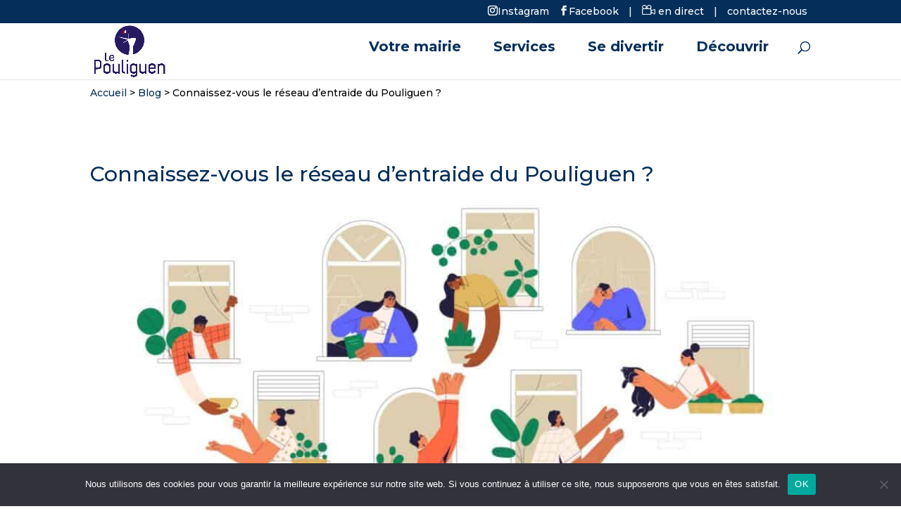

--- FILE ---
content_type: text/html; charset=UTF-8
request_url: https://www.lepouliguen.fr/connaissez-vous-le-reseau-dentraide-du-pouliguen/
body_size: 17387
content:
<!DOCTYPE html>
<html lang="fr-FR">
<head>
	<meta charset="UTF-8" />
<meta http-equiv="X-UA-Compatible" content="IE=edge">
	<link rel="pingback" href="https://www.lepouliguen.fr/xmlrpc.php" />

	<script type="text/javascript">
		document.documentElement.className = 'js';
	</script>

	<meta name='robots' content='index, follow, max-image-preview:large, max-snippet:-1, max-video-preview:-1' />

<!-- Google Tag Manager for WordPress by gtm4wp.com -->
<script data-cfasync="false" data-pagespeed-no-defer>
	var gtm4wp_datalayer_name = "dataLayer";
	var dataLayer = dataLayer || [];
</script>
<!-- End Google Tag Manager for WordPress by gtm4wp.com --><script type="text/javascript">
			let jqueryParams=[],jQuery=function(r){return jqueryParams=[...jqueryParams,r],jQuery},$=function(r){return jqueryParams=[...jqueryParams,r],$};window.jQuery=jQuery,window.$=jQuery;let customHeadScripts=!1;jQuery.fn=jQuery.prototype={},$.fn=jQuery.prototype={},jQuery.noConflict=function(r){if(window.jQuery)return jQuery=window.jQuery,$=window.jQuery,customHeadScripts=!0,jQuery.noConflict},jQuery.ready=function(r){jqueryParams=[...jqueryParams,r]},$.ready=function(r){jqueryParams=[...jqueryParams,r]},jQuery.load=function(r){jqueryParams=[...jqueryParams,r]},$.load=function(r){jqueryParams=[...jqueryParams,r]},jQuery.fn.ready=function(r){jqueryParams=[...jqueryParams,r]},$.fn.ready=function(r){jqueryParams=[...jqueryParams,r]};</script>
	<!-- This site is optimized with the Yoast SEO plugin v26.6 - https://yoast.com/wordpress/plugins/seo/ -->
	<title>Connaissez-vous le réseau d’entraide du Pouliguen ? - Le Pouliguen</title>
	<link rel="canonical" href="https://www.lepouliguen.fr/connaissez-vous-le-reseau-dentraide-du-pouliguen/" />
	<meta property="og:locale" content="fr_FR" />
	<meta property="og:type" content="article" />
	<meta property="og:title" content="Connaissez-vous le réseau d’entraide du Pouliguen ? - Le Pouliguen" />
	<meta property="og:url" content="https://www.lepouliguen.fr/connaissez-vous-le-reseau-dentraide-du-pouliguen/" />
	<meta property="og:site_name" content="Le Pouliguen" />
	<meta property="article:published_time" content="2021-09-03T18:13:34+00:00" />
	<meta property="article:modified_time" content="2021-09-03T18:13:40+00:00" />
	<meta property="og:image" content="https://www.lepouliguen.fr/wp-content/uploads/2021/09/reseau_entraide_web.jpg" />
	<meta property="og:image:width" content="1920" />
	<meta property="og:image:height" content="1280" />
	<meta property="og:image:type" content="image/jpeg" />
	<meta name="author" content="Vanessa PLUMAS" />
	<meta name="twitter:card" content="summary_large_image" />
	<meta name="twitter:label1" content="Écrit par" />
	<meta name="twitter:data1" content="Vanessa PLUMAS" />
	<meta name="twitter:label2" content="Durée de lecture estimée" />
	<meta name="twitter:data2" content="1 minute" />
	<script type="application/ld+json" class="yoast-schema-graph">{"@context":"https://schema.org","@graph":[{"@type":"WebPage","@id":"https://www.lepouliguen.fr/connaissez-vous-le-reseau-dentraide-du-pouliguen/","url":"https://www.lepouliguen.fr/connaissez-vous-le-reseau-dentraide-du-pouliguen/","name":"Connaissez-vous le réseau d’entraide du Pouliguen ? - Le Pouliguen","isPartOf":{"@id":"https://www.lepouliguen.fr/#website"},"primaryImageOfPage":{"@id":"https://www.lepouliguen.fr/connaissez-vous-le-reseau-dentraide-du-pouliguen/#primaryimage"},"image":{"@id":"https://www.lepouliguen.fr/connaissez-vous-le-reseau-dentraide-du-pouliguen/#primaryimage"},"thumbnailUrl":"https://www.lepouliguen.fr/wp-content/uploads/2021/09/reseau_entraide_web.jpg","datePublished":"2021-09-03T18:13:34+00:00","dateModified":"2021-09-03T18:13:40+00:00","author":{"@id":"https://www.lepouliguen.fr/#/schema/person/f0dc16d282dbb673ac3a220fe2a70b74"},"breadcrumb":{"@id":"https://www.lepouliguen.fr/connaissez-vous-le-reseau-dentraide-du-pouliguen/#breadcrumb"},"inLanguage":"fr-FR","potentialAction":[{"@type":"ReadAction","target":["https://www.lepouliguen.fr/connaissez-vous-le-reseau-dentraide-du-pouliguen/"]}]},{"@type":"ImageObject","inLanguage":"fr-FR","@id":"https://www.lepouliguen.fr/connaissez-vous-le-reseau-dentraide-du-pouliguen/#primaryimage","url":"https://www.lepouliguen.fr/wp-content/uploads/2021/09/reseau_entraide_web.jpg","contentUrl":"https://www.lepouliguen.fr/wp-content/uploads/2021/09/reseau_entraide_web.jpg","width":1920,"height":1280},{"@type":"BreadcrumbList","@id":"https://www.lepouliguen.fr/connaissez-vous-le-reseau-dentraide-du-pouliguen/#breadcrumb","itemListElement":[{"@type":"ListItem","position":1,"name":"Accueil","item":"https://www.lepouliguen.fr/"},{"@type":"ListItem","position":2,"name":"Blog","item":"https://www.lepouliguen.fr/blog/"},{"@type":"ListItem","position":3,"name":"Connaissez-vous le réseau d’entraide du Pouliguen ?"}]},{"@type":"WebSite","@id":"https://www.lepouliguen.fr/#website","url":"https://www.lepouliguen.fr/","name":"Le Pouliguen","description":"Ville du Pouliguen - Site officiel","potentialAction":[{"@type":"SearchAction","target":{"@type":"EntryPoint","urlTemplate":"https://www.lepouliguen.fr/?s={search_term_string}"},"query-input":{"@type":"PropertyValueSpecification","valueRequired":true,"valueName":"search_term_string"}}],"inLanguage":"fr-FR"},{"@type":"Person","@id":"https://www.lepouliguen.fr/#/schema/person/f0dc16d282dbb673ac3a220fe2a70b74","name":"Vanessa PLUMAS","image":{"@type":"ImageObject","inLanguage":"fr-FR","@id":"https://www.lepouliguen.fr/#/schema/person/image/","url":"https://secure.gravatar.com/avatar/ed8bc312556c0ff8e8daa5b28b479e6bc4e8c8785f0de4269f661e94b256019d?s=96&d=mm&r=g","contentUrl":"https://secure.gravatar.com/avatar/ed8bc312556c0ff8e8daa5b28b479e6bc4e8c8785f0de4269f661e94b256019d?s=96&d=mm&r=g","caption":"Vanessa PLUMAS"},"sameAs":["https://www.mairie-lepouliguen.fr"],"url":"https://www.lepouliguen.fr/author/vplumas/"}]}</script>
	<!-- / Yoast SEO plugin. -->


<link rel='dns-prefetch' href='//use.fontawesome.com' />
<link rel='dns-prefetch' href='//fonts.googleapis.com' />
<link rel="alternate" type="application/rss+xml" title="Le Pouliguen &raquo; Flux" href="https://www.lepouliguen.fr/feed/" />
<link rel="alternate" type="application/rss+xml" title="Le Pouliguen &raquo; Flux des commentaires" href="https://www.lepouliguen.fr/comments/feed/" />
<link rel="alternate" title="oEmbed (JSON)" type="application/json+oembed" href="https://www.lepouliguen.fr/wp-json/oembed/1.0/embed?url=https%3A%2F%2Fwww.lepouliguen.fr%2Fconnaissez-vous-le-reseau-dentraide-du-pouliguen%2F" />
<link rel="alternate" title="oEmbed (XML)" type="text/xml+oembed" href="https://www.lepouliguen.fr/wp-json/oembed/1.0/embed?url=https%3A%2F%2Fwww.lepouliguen.fr%2Fconnaissez-vous-le-reseau-dentraide-du-pouliguen%2F&#038;format=xml" />
<meta content="Divi Child v.0.0.1" name="generator"/><link rel='stylesheet' id='sbi_styles-css' href='https://www.lepouliguen.fr/wp-content/plugins/instagram-feed/css/sbi-styles.min.css?ver=6.10.0' type='text/css' media='all' />
<link rel='stylesheet' id='wp-components-css' href='https://www.lepouliguen.fr/wp-includes/css/dist/components/style.min.css?ver=6.9' type='text/css' media='all' />
<link rel='stylesheet' id='wp-preferences-css' href='https://www.lepouliguen.fr/wp-includes/css/dist/preferences/style.min.css?ver=6.9' type='text/css' media='all' />
<link rel='stylesheet' id='wp-block-editor-css' href='https://www.lepouliguen.fr/wp-includes/css/dist/block-editor/style.min.css?ver=6.9' type='text/css' media='all' />
<link rel='stylesheet' id='popup-maker-block-library-style-css' href='https://www.lepouliguen.fr/wp-content/plugins/popup-maker/dist/packages/block-library-style.css?ver=dbea705cfafe089d65f1' type='text/css' media='all' />
<style id='font-awesome-svg-styles-default-inline-css' type='text/css'>
.svg-inline--fa {
  display: inline-block;
  height: 1em;
  overflow: visible;
  vertical-align: -.125em;
}
/*# sourceURL=font-awesome-svg-styles-default-inline-css */
</style>
<link rel='stylesheet' id='font-awesome-svg-styles-css' href='https://www.lepouliguen.fr/wp-content/uploads/font-awesome/v5.11.2/css/svg-with-js.css' type='text/css' media='all' />
<style id='font-awesome-svg-styles-inline-css' type='text/css'>
   .wp-block-font-awesome-icon svg::before,
   .wp-rich-text-font-awesome-icon svg::before {content: unset;}
/*# sourceURL=font-awesome-svg-styles-inline-css */
</style>
<link rel='stylesheet' id='contact-form-7-css' href='https://www.lepouliguen.fr/wp-content/plugins/contact-form-7/includes/css/styles.css?ver=6.1.4' type='text/css' media='all' />
<link rel='stylesheet' id='cookie-notice-front-css' href='https://www.lepouliguen.fr/wp-content/plugins/cookie-notice/css/front.min.css?ver=2.5.11' type='text/css' media='all' />
<link rel='stylesheet' id='wpa-css-css' href='https://www.lepouliguen.fr/wp-content/plugins/honeypot/includes/css/wpa.css?ver=2.3.04' type='text/css' media='all' />
<link rel='stylesheet' id='magnific-popup-css' href='https://www.lepouliguen.fr/wp-content/themes/Divi/includes/builder/feature/dynamic-assets/assets/css/magnific_popup.css?ver=2.5.63' type='text/css' media='all' />
<link rel='stylesheet' id='dsm-animate-css' href='https://www.lepouliguen.fr/wp-content/plugins/supreme-modules-for-divi/public/css/animate.css?ver=2.5.63' type='text/css' media='all' />
<link rel='stylesheet' id='font-awesome-official-css' href='https://use.fontawesome.com/releases/v5.11.2/css/all.css' type='text/css' media='all' integrity="sha384-KA6wR/X5RY4zFAHpv/CnoG2UW1uogYfdnP67Uv7eULvTveboZJg0qUpmJZb5VqzN" crossorigin="anonymous" />
<link rel='stylesheet' id='supreme-modules-for-divi-styles-css' href='https://www.lepouliguen.fr/wp-content/plugins/supreme-modules-for-divi/styles/style.min.css?ver=2.5.63' type='text/css' media='all' />
<link rel='stylesheet' id='et-builder-googlefonts-cached-css' href='https://fonts.googleapis.com/css?family=Montserrat:100,200,300,regular,500,600,700,800,900,100italic,200italic,300italic,italic,500italic,600italic,700italic,800italic,900italic&#038;subset=latin,latin-ext&#038;display=swap' type='text/css' media='all' />
<link rel='stylesheet' id='divi-style-parent-css' href='https://www.lepouliguen.fr/wp-content/themes/Divi/style-static.min.css?ver=4.27.5' type='text/css' media='all' />
<link rel='stylesheet' id='divi-style-pum-css' href='https://www.lepouliguen.fr/wp-content/themes/Divi-child/style.css?ver=4.27.5' type='text/css' media='all' />
<link rel='stylesheet' id='font-awesome-official-v4shim-css' href='https://use.fontawesome.com/releases/v5.11.2/css/v4-shims.css' type='text/css' media='all' integrity="sha384-/EdpJd7d6gGFiQ/vhh7iOjiZdf4+6K4al/XrX6FxxZwDSrAdWxAynr4p/EA/vyPQ" crossorigin="anonymous" />
<style id='font-awesome-official-v4shim-inline-css' type='text/css'>
@font-face {
font-family: "FontAwesome";
font-display: block;
src: url("https://use.fontawesome.com/releases/v5.11.2/webfonts/fa-brands-400.eot"),
		url("https://use.fontawesome.com/releases/v5.11.2/webfonts/fa-brands-400.eot?#iefix") format("embedded-opentype"),
		url("https://use.fontawesome.com/releases/v5.11.2/webfonts/fa-brands-400.woff2") format("woff2"),
		url("https://use.fontawesome.com/releases/v5.11.2/webfonts/fa-brands-400.woff") format("woff"),
		url("https://use.fontawesome.com/releases/v5.11.2/webfonts/fa-brands-400.ttf") format("truetype"),
		url("https://use.fontawesome.com/releases/v5.11.2/webfonts/fa-brands-400.svg#fontawesome") format("svg");
}

@font-face {
font-family: "FontAwesome";
font-display: block;
src: url("https://use.fontawesome.com/releases/v5.11.2/webfonts/fa-solid-900.eot"),
		url("https://use.fontawesome.com/releases/v5.11.2/webfonts/fa-solid-900.eot?#iefix") format("embedded-opentype"),
		url("https://use.fontawesome.com/releases/v5.11.2/webfonts/fa-solid-900.woff2") format("woff2"),
		url("https://use.fontawesome.com/releases/v5.11.2/webfonts/fa-solid-900.woff") format("woff"),
		url("https://use.fontawesome.com/releases/v5.11.2/webfonts/fa-solid-900.ttf") format("truetype"),
		url("https://use.fontawesome.com/releases/v5.11.2/webfonts/fa-solid-900.svg#fontawesome") format("svg");
}

@font-face {
font-family: "FontAwesome";
font-display: block;
src: url("https://use.fontawesome.com/releases/v5.11.2/webfonts/fa-regular-400.eot"),
		url("https://use.fontawesome.com/releases/v5.11.2/webfonts/fa-regular-400.eot?#iefix") format("embedded-opentype"),
		url("https://use.fontawesome.com/releases/v5.11.2/webfonts/fa-regular-400.woff2") format("woff2"),
		url("https://use.fontawesome.com/releases/v5.11.2/webfonts/fa-regular-400.woff") format("woff"),
		url("https://use.fontawesome.com/releases/v5.11.2/webfonts/fa-regular-400.ttf") format("truetype"),
		url("https://use.fontawesome.com/releases/v5.11.2/webfonts/fa-regular-400.svg#fontawesome") format("svg");
unicode-range: U+F004-F005,U+F007,U+F017,U+F022,U+F024,U+F02E,U+F03E,U+F044,U+F057-F059,U+F06E,U+F070,U+F075,U+F07B-F07C,U+F080,U+F086,U+F089,U+F094,U+F09D,U+F0A0,U+F0A4-F0A7,U+F0C5,U+F0C7-F0C8,U+F0E0,U+F0EB,U+F0F3,U+F0F8,U+F0FE,U+F111,U+F118-F11A,U+F11C,U+F133,U+F144,U+F146,U+F14A,U+F14D-F14E,U+F150-F152,U+F15B-F15C,U+F164-F165,U+F185-F186,U+F191-F192,U+F1AD,U+F1C1-F1C9,U+F1CD,U+F1D8,U+F1E3,U+F1EA,U+F1F6,U+F1F9,U+F20A,U+F247-F249,U+F24D,U+F254-F25B,U+F25D,U+F267,U+F271-F274,U+F279,U+F28B,U+F28D,U+F2B5-F2B6,U+F2B9,U+F2BB,U+F2BD,U+F2C1-F2C2,U+F2D0,U+F2D2,U+F2DC,U+F2ED,U+F328,U+F358-F35B,U+F3A5,U+F3D1,U+F410,U+F4AD;
}
/*# sourceURL=font-awesome-official-v4shim-inline-css */
</style>
<script type="text/javascript" id="cookie-notice-front-js-before">
/* <![CDATA[ */
var cnArgs = {"ajaxUrl":"https:\/\/www.lepouliguen.fr\/wp-admin\/admin-ajax.php","nonce":"63073e12f7","hideEffect":"fade","position":"bottom","onScroll":false,"onScrollOffset":100,"onClick":false,"cookieName":"cookie_notice_accepted","cookieTime":2592000,"cookieTimeRejected":2592000,"globalCookie":false,"redirection":false,"cache":false,"revokeCookies":false,"revokeCookiesOpt":"automatic"};

//# sourceURL=cookie-notice-front-js-before
/* ]]> */
</script>
<script type="text/javascript" src="https://www.lepouliguen.fr/wp-content/plugins/cookie-notice/js/front.min.js?ver=2.5.11" id="cookie-notice-front-js"></script>
<link rel="https://api.w.org/" href="https://www.lepouliguen.fr/wp-json/" /><link rel="alternate" title="JSON" type="application/json" href="https://www.lepouliguen.fr/wp-json/wp/v2/posts/17660" /><link rel="EditURI" type="application/rsd+xml" title="RSD" href="https://www.lepouliguen.fr/xmlrpc.php?rsd" />
<meta name="generator" content="WordPress 6.9" />
<link rel='shortlink' href='https://www.lepouliguen.fr/?p=17660' />

<!-- Google Tag Manager for WordPress by gtm4wp.com -->
<!-- GTM Container placement set to footer -->
<script data-cfasync="false" data-pagespeed-no-defer type="text/javascript">
	var dataLayer_content = {"pagePostType":"post","pagePostType2":"single-post","pageCategory":["divers"],"pagePostAuthor":"Vanessa PLUMAS"};
	dataLayer.push( dataLayer_content );
</script>
<script data-cfasync="false" data-pagespeed-no-defer type="text/javascript">
(function(w,d,s,l,i){w[l]=w[l]||[];w[l].push({'gtm.start':
new Date().getTime(),event:'gtm.js'});var f=d.getElementsByTagName(s)[0],
j=d.createElement(s),dl=l!='dataLayer'?'&l='+l:'';j.async=true;j.src=
'//www.googletagmanager.com/gtm.js?id='+i+dl;f.parentNode.insertBefore(j,f);
})(window,document,'script','dataLayer','GTM-KBRXB98');
</script>
<!-- End Google Tag Manager for WordPress by gtm4wp.com --><meta name="viewport" content="width=device-width, initial-scale=1.0, maximum-scale=1.0, user-scalable=0" /><!-- BANNIERE  NEOCITY (mobile) -->
<meta name="neocitybanner:title" content="Le Pouliguen"> <meta name="neocitybanner:author" content="Neocity"> <meta name="neocitybanner:price" content="GRATUITE"> <meta name="neocitybanner:price-suffix-apple" content=" - Sur l'App Store"> <meta name="neocitybanner:price-suffix-google" content=" - Sur le Google Play"> <meta name="neocitybanner:icon-apple" content="https://neocitybacko.s3.eu-west-1.amazonaws.com/clients/606c8c865fa43e00192ec7a0/app/01bfa6e4-ce02-4cf1-b05e-3f4dae145c16.png"> <meta name="neocitybanner:icon-google" content="https://neocitybacko.s3.eu-west-1.amazonaws.com/clients/606c8c865fa43e00192ec7a0/app/01bfa6e4-ce02-4cf1-b05e-3f4dae145c16.png"> <meta name="neocitybanner:button" content="Télécharger"> <meta name="neocitybanner:button-url-apple" content="https://apps.apple.com/fr/app/le-pouliguen/id1568313985?utm_source=neocity-appbanner"> <meta name="neocitybanner:button-url-google" content="https://play.google.com/store/apps/details?id=fr.neocity.pouliguen&amp;hl=fr&amp;gl=fr&amp;utm_source=neocity-appbanner"> <meta name="neocitybanner:disable-positioning" content="true"> <link rel="stylesheet" href="https://neo-appbanner.s3.eu-west-3.amazonaws.com/smartbanner.css"> 
<!-- FIN BANNIERE  NEOCITY -->
<link rel="icon" href="https://www.lepouliguen.fr/wp-content/uploads/2023/04/log_reseau-150x150.png" sizes="32x32" />
<link rel="icon" href="https://www.lepouliguen.fr/wp-content/uploads/2023/04/log_reseau-300x300.png" sizes="192x192" />
<link rel="apple-touch-icon" href="https://www.lepouliguen.fr/wp-content/uploads/2023/04/log_reseau-300x300.png" />
<meta name="msapplication-TileImage" content="https://www.lepouliguen.fr/wp-content/uploads/2023/04/log_reseau-300x300.png" />
<link rel="stylesheet" id="et-core-unified-17660-cached-inline-styles" href="https://www.lepouliguen.fr/wp-content/et-cache/17660/et-core-unified-17660.min.css?ver=1765363530" /><link rel="stylesheet" id="et-core-unified-deferred-17660-cached-inline-styles" href="https://www.lepouliguen.fr/wp-content/et-cache/17660/et-core-unified-deferred-17660.min.css?ver=1765363530" /><style id='global-styles-inline-css' type='text/css'>
:root{--wp--preset--aspect-ratio--square: 1;--wp--preset--aspect-ratio--4-3: 4/3;--wp--preset--aspect-ratio--3-4: 3/4;--wp--preset--aspect-ratio--3-2: 3/2;--wp--preset--aspect-ratio--2-3: 2/3;--wp--preset--aspect-ratio--16-9: 16/9;--wp--preset--aspect-ratio--9-16: 9/16;--wp--preset--color--black: #000000;--wp--preset--color--cyan-bluish-gray: #abb8c3;--wp--preset--color--white: #ffffff;--wp--preset--color--pale-pink: #f78da7;--wp--preset--color--vivid-red: #cf2e2e;--wp--preset--color--luminous-vivid-orange: #ff6900;--wp--preset--color--luminous-vivid-amber: #fcb900;--wp--preset--color--light-green-cyan: #7bdcb5;--wp--preset--color--vivid-green-cyan: #00d084;--wp--preset--color--pale-cyan-blue: #8ed1fc;--wp--preset--color--vivid-cyan-blue: #0693e3;--wp--preset--color--vivid-purple: #9b51e0;--wp--preset--gradient--vivid-cyan-blue-to-vivid-purple: linear-gradient(135deg,rgb(6,147,227) 0%,rgb(155,81,224) 100%);--wp--preset--gradient--light-green-cyan-to-vivid-green-cyan: linear-gradient(135deg,rgb(122,220,180) 0%,rgb(0,208,130) 100%);--wp--preset--gradient--luminous-vivid-amber-to-luminous-vivid-orange: linear-gradient(135deg,rgb(252,185,0) 0%,rgb(255,105,0) 100%);--wp--preset--gradient--luminous-vivid-orange-to-vivid-red: linear-gradient(135deg,rgb(255,105,0) 0%,rgb(207,46,46) 100%);--wp--preset--gradient--very-light-gray-to-cyan-bluish-gray: linear-gradient(135deg,rgb(238,238,238) 0%,rgb(169,184,195) 100%);--wp--preset--gradient--cool-to-warm-spectrum: linear-gradient(135deg,rgb(74,234,220) 0%,rgb(151,120,209) 20%,rgb(207,42,186) 40%,rgb(238,44,130) 60%,rgb(251,105,98) 80%,rgb(254,248,76) 100%);--wp--preset--gradient--blush-light-purple: linear-gradient(135deg,rgb(255,206,236) 0%,rgb(152,150,240) 100%);--wp--preset--gradient--blush-bordeaux: linear-gradient(135deg,rgb(254,205,165) 0%,rgb(254,45,45) 50%,rgb(107,0,62) 100%);--wp--preset--gradient--luminous-dusk: linear-gradient(135deg,rgb(255,203,112) 0%,rgb(199,81,192) 50%,rgb(65,88,208) 100%);--wp--preset--gradient--pale-ocean: linear-gradient(135deg,rgb(255,245,203) 0%,rgb(182,227,212) 50%,rgb(51,167,181) 100%);--wp--preset--gradient--electric-grass: linear-gradient(135deg,rgb(202,248,128) 0%,rgb(113,206,126) 100%);--wp--preset--gradient--midnight: linear-gradient(135deg,rgb(2,3,129) 0%,rgb(40,116,252) 100%);--wp--preset--font-size--small: 13px;--wp--preset--font-size--medium: 20px;--wp--preset--font-size--large: 36px;--wp--preset--font-size--x-large: 42px;--wp--preset--spacing--20: 0.44rem;--wp--preset--spacing--30: 0.67rem;--wp--preset--spacing--40: 1rem;--wp--preset--spacing--50: 1.5rem;--wp--preset--spacing--60: 2.25rem;--wp--preset--spacing--70: 3.38rem;--wp--preset--spacing--80: 5.06rem;--wp--preset--shadow--natural: 6px 6px 9px rgba(0, 0, 0, 0.2);--wp--preset--shadow--deep: 12px 12px 50px rgba(0, 0, 0, 0.4);--wp--preset--shadow--sharp: 6px 6px 0px rgba(0, 0, 0, 0.2);--wp--preset--shadow--outlined: 6px 6px 0px -3px rgb(255, 255, 255), 6px 6px rgb(0, 0, 0);--wp--preset--shadow--crisp: 6px 6px 0px rgb(0, 0, 0);}:root { --wp--style--global--content-size: 823px;--wp--style--global--wide-size: 1080px; }:where(body) { margin: 0; }.wp-site-blocks > .alignleft { float: left; margin-right: 2em; }.wp-site-blocks > .alignright { float: right; margin-left: 2em; }.wp-site-blocks > .aligncenter { justify-content: center; margin-left: auto; margin-right: auto; }:where(.is-layout-flex){gap: 0.5em;}:where(.is-layout-grid){gap: 0.5em;}.is-layout-flow > .alignleft{float: left;margin-inline-start: 0;margin-inline-end: 2em;}.is-layout-flow > .alignright{float: right;margin-inline-start: 2em;margin-inline-end: 0;}.is-layout-flow > .aligncenter{margin-left: auto !important;margin-right: auto !important;}.is-layout-constrained > .alignleft{float: left;margin-inline-start: 0;margin-inline-end: 2em;}.is-layout-constrained > .alignright{float: right;margin-inline-start: 2em;margin-inline-end: 0;}.is-layout-constrained > .aligncenter{margin-left: auto !important;margin-right: auto !important;}.is-layout-constrained > :where(:not(.alignleft):not(.alignright):not(.alignfull)){max-width: var(--wp--style--global--content-size);margin-left: auto !important;margin-right: auto !important;}.is-layout-constrained > .alignwide{max-width: var(--wp--style--global--wide-size);}body .is-layout-flex{display: flex;}.is-layout-flex{flex-wrap: wrap;align-items: center;}.is-layout-flex > :is(*, div){margin: 0;}body .is-layout-grid{display: grid;}.is-layout-grid > :is(*, div){margin: 0;}body{padding-top: 0px;padding-right: 0px;padding-bottom: 0px;padding-left: 0px;}:root :where(.wp-element-button, .wp-block-button__link){background-color: #32373c;border-width: 0;color: #fff;font-family: inherit;font-size: inherit;font-style: inherit;font-weight: inherit;letter-spacing: inherit;line-height: inherit;padding-top: calc(0.667em + 2px);padding-right: calc(1.333em + 2px);padding-bottom: calc(0.667em + 2px);padding-left: calc(1.333em + 2px);text-decoration: none;text-transform: inherit;}.has-black-color{color: var(--wp--preset--color--black) !important;}.has-cyan-bluish-gray-color{color: var(--wp--preset--color--cyan-bluish-gray) !important;}.has-white-color{color: var(--wp--preset--color--white) !important;}.has-pale-pink-color{color: var(--wp--preset--color--pale-pink) !important;}.has-vivid-red-color{color: var(--wp--preset--color--vivid-red) !important;}.has-luminous-vivid-orange-color{color: var(--wp--preset--color--luminous-vivid-orange) !important;}.has-luminous-vivid-amber-color{color: var(--wp--preset--color--luminous-vivid-amber) !important;}.has-light-green-cyan-color{color: var(--wp--preset--color--light-green-cyan) !important;}.has-vivid-green-cyan-color{color: var(--wp--preset--color--vivid-green-cyan) !important;}.has-pale-cyan-blue-color{color: var(--wp--preset--color--pale-cyan-blue) !important;}.has-vivid-cyan-blue-color{color: var(--wp--preset--color--vivid-cyan-blue) !important;}.has-vivid-purple-color{color: var(--wp--preset--color--vivid-purple) !important;}.has-black-background-color{background-color: var(--wp--preset--color--black) !important;}.has-cyan-bluish-gray-background-color{background-color: var(--wp--preset--color--cyan-bluish-gray) !important;}.has-white-background-color{background-color: var(--wp--preset--color--white) !important;}.has-pale-pink-background-color{background-color: var(--wp--preset--color--pale-pink) !important;}.has-vivid-red-background-color{background-color: var(--wp--preset--color--vivid-red) !important;}.has-luminous-vivid-orange-background-color{background-color: var(--wp--preset--color--luminous-vivid-orange) !important;}.has-luminous-vivid-amber-background-color{background-color: var(--wp--preset--color--luminous-vivid-amber) !important;}.has-light-green-cyan-background-color{background-color: var(--wp--preset--color--light-green-cyan) !important;}.has-vivid-green-cyan-background-color{background-color: var(--wp--preset--color--vivid-green-cyan) !important;}.has-pale-cyan-blue-background-color{background-color: var(--wp--preset--color--pale-cyan-blue) !important;}.has-vivid-cyan-blue-background-color{background-color: var(--wp--preset--color--vivid-cyan-blue) !important;}.has-vivid-purple-background-color{background-color: var(--wp--preset--color--vivid-purple) !important;}.has-black-border-color{border-color: var(--wp--preset--color--black) !important;}.has-cyan-bluish-gray-border-color{border-color: var(--wp--preset--color--cyan-bluish-gray) !important;}.has-white-border-color{border-color: var(--wp--preset--color--white) !important;}.has-pale-pink-border-color{border-color: var(--wp--preset--color--pale-pink) !important;}.has-vivid-red-border-color{border-color: var(--wp--preset--color--vivid-red) !important;}.has-luminous-vivid-orange-border-color{border-color: var(--wp--preset--color--luminous-vivid-orange) !important;}.has-luminous-vivid-amber-border-color{border-color: var(--wp--preset--color--luminous-vivid-amber) !important;}.has-light-green-cyan-border-color{border-color: var(--wp--preset--color--light-green-cyan) !important;}.has-vivid-green-cyan-border-color{border-color: var(--wp--preset--color--vivid-green-cyan) !important;}.has-pale-cyan-blue-border-color{border-color: var(--wp--preset--color--pale-cyan-blue) !important;}.has-vivid-cyan-blue-border-color{border-color: var(--wp--preset--color--vivid-cyan-blue) !important;}.has-vivid-purple-border-color{border-color: var(--wp--preset--color--vivid-purple) !important;}.has-vivid-cyan-blue-to-vivid-purple-gradient-background{background: var(--wp--preset--gradient--vivid-cyan-blue-to-vivid-purple) !important;}.has-light-green-cyan-to-vivid-green-cyan-gradient-background{background: var(--wp--preset--gradient--light-green-cyan-to-vivid-green-cyan) !important;}.has-luminous-vivid-amber-to-luminous-vivid-orange-gradient-background{background: var(--wp--preset--gradient--luminous-vivid-amber-to-luminous-vivid-orange) !important;}.has-luminous-vivid-orange-to-vivid-red-gradient-background{background: var(--wp--preset--gradient--luminous-vivid-orange-to-vivid-red) !important;}.has-very-light-gray-to-cyan-bluish-gray-gradient-background{background: var(--wp--preset--gradient--very-light-gray-to-cyan-bluish-gray) !important;}.has-cool-to-warm-spectrum-gradient-background{background: var(--wp--preset--gradient--cool-to-warm-spectrum) !important;}.has-blush-light-purple-gradient-background{background: var(--wp--preset--gradient--blush-light-purple) !important;}.has-blush-bordeaux-gradient-background{background: var(--wp--preset--gradient--blush-bordeaux) !important;}.has-luminous-dusk-gradient-background{background: var(--wp--preset--gradient--luminous-dusk) !important;}.has-pale-ocean-gradient-background{background: var(--wp--preset--gradient--pale-ocean) !important;}.has-electric-grass-gradient-background{background: var(--wp--preset--gradient--electric-grass) !important;}.has-midnight-gradient-background{background: var(--wp--preset--gradient--midnight) !important;}.has-small-font-size{font-size: var(--wp--preset--font-size--small) !important;}.has-medium-font-size{font-size: var(--wp--preset--font-size--medium) !important;}.has-large-font-size{font-size: var(--wp--preset--font-size--large) !important;}.has-x-large-font-size{font-size: var(--wp--preset--font-size--x-large) !important;}
/*# sourceURL=global-styles-inline-css */
</style>
<link rel='stylesheet' id='wp-block-library-css' href='https://www.lepouliguen.fr/wp-includes/css/dist/block-library/style.min.css?ver=6.9' type='text/css' media='none' onload="media='all'" />
<style id='wp-block-library-inline-css' type='text/css'>
/*wp_block_styles_on_demand_placeholder:696bd775314bd*/
/*# sourceURL=wp-block-library-inline-css */
</style>
</head>
<body class="wp-singular post-template-default single single-post postid-17660 single-format-standard wp-theme-Divi wp-child-theme-Divi-child cookies-not-set et_button_no_icon et_pb_button_helper_class et_fixed_nav et_show_nav et_pb_show_title et_primary_nav_dropdown_animation_fade et_secondary_nav_dropdown_animation_fade et_header_style_left et_pb_footer_columns4 et_cover_background et_pb_gutter osx et_pb_gutters3 et_pb_pagebuilder_layout et_right_sidebar et_divi_theme et-db">
	<div id="page-container">
	
	
			<header id="main-header" data-height-onload="51">
			<div id="header-contacts" class="et_pb_section et_pb_section_1 et_pb_with_background et_section_regular" >
				
				
				
				
				
				
				<div class="et_pb_row et_pb_row_0">
				<div class="et_pb_column et_pb_column_4_4 et_pb_column_0  et_pb_css_mix_blend_mode_passthrough et-last-child">
				
				
				
				
				<div class="et_pb_module et_pb_text et_pb_text_0  et_pb_text_align_right et_pb_bg_layout_light">
				
				
				
				
				<div class="et_pb_text_inner"><ul class="et-social-icons">
<li class="et-social-icon et-social-instagram"><a class="icon" href="https://www.instagram.com/villelepouliguen">Instagram</a></li>
<li class="et-social-icon et-social-facebook"><a class="icon" href="https://www.facebook.com/VilleLePouliguen">Facebook</a></li>
<li>|</li>
<li><a href="/en-direct/"><img src="/wp-content/uploads/2019/07/camera-icon-header.png" alt="En direct" /> en direct</a></li>
<li>|</li>
<li><a href="/contact/">contactez-nous</a></li>
</ul></div>
			</div>
			</div>
				
				
				
				
			</div>
				
				
			</div>			<div class="container clearfix et_menu_container">
							<div class="logo_container">
					<span class="logo_helper"></span>
					<a href="https://www.lepouliguen.fr/">
						<img src="/wp-content/uploads/2023/04/Logo_Pouliguen_recadre.png" alt="Le Pouliguen" id="logo" data-height-percentage="100" />
					</a>
				</div>
							<div id="et-top-navigation" data-height="51" data-fixed-height="52">
											<nav id="top-menu-nav">
						<ul id="top-menu" class="nav et_disable_top_tier"><li id="menu-item-4045" class="mega-menu menu-item menu-item-type-post_type menu-item-object-page menu-item-has-children menu-item-4045"><a href="https://www.lepouliguen.fr/votre-mairie/">Votre mairie</a>
<ul class="sub-menu">
	<li id="menu-item-5147" class="menu-item menu-item-type-custom menu-item-object-custom menu-item-has-children menu-item-5147"><a>Conseil municipal</a>
	<ul class="sub-menu">
		<li id="menu-item-4046" class="menu-item menu-item-type-post_type menu-item-object-page menu-item-4046"><a href="https://www.lepouliguen.fr/votre-mairie/le-conseil-municipal/vos-elus/">Vos élus</a></li>
		<li id="menu-item-4047" class="menu-item menu-item-type-post_type menu-item-object-page menu-item-4047"><a href="https://www.lepouliguen.fr/votre-mairie/le-conseil-municipal/les-seances-du-conseil/">Les séances du conseil</a></li>
		<li id="menu-item-18942" class="menu-item menu-item-type-post_type menu-item-object-page menu-item-18942"><a href="https://www.lepouliguen.fr/les-deliberations/">Les délibérations</a></li>
		<li id="menu-item-15529" class="menu-item menu-item-type-custom menu-item-object-custom menu-item-15529"><a href="https://www.lepouliguen.fr/wp-content/uploads/2021/02/Reglement-interieur-du-Conseil-municipal.pdf">Règlement intérieur du Conseil</a></li>
	</ul>
</li>
	<li id="menu-item-18967" class="menu-item menu-item-type-custom menu-item-object-custom menu-item-has-children menu-item-18967"><a>Conseil des Jeunes et Comité des Sages</a>
	<ul class="sub-menu">
		<li id="menu-item-10546" class="menu-item menu-item-type-post_type menu-item-object-page menu-item-10546"><a href="https://www.lepouliguen.fr/services/enfance-jeunesse/vie-scolaire/conseil-municipal-des-jeunes/">Le Conseil municipal des jeunes</a></li>
		<li id="menu-item-18968" class="menu-item menu-item-type-post_type menu-item-object-page menu-item-18968"><a href="https://www.lepouliguen.fr/le-comite-consultatif-des-sages/">Le Comité consultatif des Sages</a></li>
	</ul>
</li>
	<li id="menu-item-4051" class="menu-item menu-item-type-post_type menu-item-object-page menu-item-4051"><a href="https://www.lepouliguen.fr/votre-mairie/les-jumelages/">Jumelages</a></li>
	<li id="menu-item-4063" class="menu-item menu-item-type-custom menu-item-object-custom menu-item-has-children menu-item-4063"><a>Commande publique</a>
	<ul class="sub-menu">
		<li id="menu-item-10895" class="menu-item menu-item-type-custom menu-item-object-custom menu-item-10895"><a href="http://lepouliguen.marches-publics.info/">Plateforme de téléchargements</a></li>
		<li id="menu-item-20576" class="menu-item menu-item-type-post_type menu-item-object-page menu-item-20576"><a href="https://www.lepouliguen.fr/avis_appel_public-concurrence/">Avis d’appel public à la concurrence</a></li>
		<li id="menu-item-10896" class="menu-item menu-item-type-post_type menu-item-object-page menu-item-10896"><a href="https://www.lepouliguen.fr/marches-conclus/">Marchés conclus les années précédentes</a></li>
	</ul>
</li>
	<li id="menu-item-6344" class="menu-item menu-item-type-custom menu-item-object-custom menu-item-has-children menu-item-6344"><a>Réservations</a>
	<ul class="sub-menu">
		<li id="menu-item-4088" class="menu-item menu-item-type-post_type menu-item-object-page menu-item-4088"><a href="https://www.lepouliguen.fr/services/reservations/reserver-une-salle-du-materiel-un-vehicule/">Réserver une salle / du matériel</a></li>
		<li id="menu-item-20752" class="menu-item menu-item-type-post_type menu-item-object-page menu-item-20752"><a href="https://www.lepouliguen.fr/animations-demande-dautorisation-doccupation-du-domaine-public/">Animations : demande d’autorisation  d’occupation du domaine public</a></li>
	</ul>
</li>
	<li id="menu-item-9837" class="menu-item menu-item-type-custom menu-item-object-custom menu-item-has-children menu-item-9837"><a>Publications</a>
	<ul class="sub-menu">
		<li id="menu-item-4052" class="menu-item menu-item-type-post_type menu-item-object-page menu-item-4052"><a href="https://www.lepouliguen.fr/votre-mairie/magazine-municipal/">Le magazine municipal</a></li>
		<li id="menu-item-15551" class="menu-item menu-item-type-post_type menu-item-object-page menu-item-15551"><a href="https://www.lepouliguen.fr/videos-2/">Les vidéos</a></li>
	</ul>
</li>
	<li id="menu-item-16192" class="menu-item menu-item-type-post_type menu-item-object-page menu-item-16192"><a href="https://www.lepouliguen.fr/actes-reglementaires/">Actes règlementaires</a></li>
	<li id="menu-item-5161" class="menu-item menu-item-type-post_type menu-item-object-page menu-item-5161"><a href="https://www.lepouliguen.fr/votre-mairie/annuaire-des-services/">Annuaire des services</a></li>
	<li id="menu-item-21517" class="menu-item menu-item-type-custom menu-item-object-custom menu-item-has-children menu-item-21517"><a href="http://--">Emploi et Formation</a>
	<ul class="sub-menu">
		<li id="menu-item-10254" class="menu-item menu-item-type-post_type menu-item-object-page menu-item-10254"><a href="https://www.lepouliguen.fr/votre-mairie/la-ville-recrute/">La Ville recrute</a></li>
		<li id="menu-item-21519" class="menu-item menu-item-type-custom menu-item-object-custom menu-item-21519"><a href="https://www.cap-atlantique.fr/services-a-la-population/emploi-et-formation">Liens utiles (pour les particuliers)</a></li>
		<li id="menu-item-21518" class="menu-item menu-item-type-custom menu-item-object-custom menu-item-21518"><a href="https://www.cap-atlantique.fr/entreprendre/services-aux-entreprises/recruter-former-et-fideliser-vos-salaries">Liens utiles (pour les entreprises)</a></li>
	</ul>
</li>
	<li id="menu-item-21509" class="menu-item menu-item-type-post_type menu-item-object-page menu-item-21509"><a href="https://www.lepouliguen.fr/expression-des-groupes-politiques/">Expression des groupes politiques</a></li>
</ul>
</li>
<li id="menu-item-4053" class="mega-menu menu-item menu-item-type-post_type menu-item-object-page menu-item-has-children menu-item-4053"><a href="https://www.lepouliguen.fr/services/">Services</a>
<ul class="sub-menu">
	<li id="menu-item-6338" class="menu-item menu-item-type-custom menu-item-object-custom menu-item-has-children menu-item-6338"><a>État-civil</a>
	<ul class="sub-menu">
		<li id="menu-item-4055" class="menu-item menu-item-type-post_type menu-item-object-page menu-item-4055"><a href="https://www.lepouliguen.fr/services/etat-civil/vos-demarches-en-ligne/">Vos démarches</a></li>
		<li id="menu-item-25128" class="menu-item menu-item-type-custom menu-item-object-custom menu-item-25128"><a href="https://www.service-public.fr/particuliers/vosdroits/R1406">Demander un acte d&rsquo;état-civil</a></li>
		<li id="menu-item-4057" class="menu-item menu-item-type-post_type menu-item-object-page menu-item-4057"><a href="https://www.lepouliguen.fr/services/etat-civil/elections/">Élections</a></li>
		<li id="menu-item-4058" class="menu-item menu-item-type-post_type menu-item-object-page menu-item-4058"><a href="https://www.lepouliguen.fr/services/etat-civil/cimetieres/">Cimetières</a></li>
	</ul>
</li>
	<li id="menu-item-6339" class="menu-item menu-item-type-custom menu-item-object-custom menu-item-has-children menu-item-6339"><a>Urbanisme</a>
	<ul class="sub-menu">
		<li id="menu-item-4060" class="menu-item menu-item-type-post_type menu-item-object-page menu-item-4060"><a href="https://www.lepouliguen.fr/services/urbanisme/lessentiel-a-connaitre/">L’essentiel</a></li>
		<li id="menu-item-4061" class="menu-item menu-item-type-post_type menu-item-object-page menu-item-4061"><a href="https://www.lepouliguen.fr/services/urbanisme/reglementations/">Règlementations</a></li>
		<li id="menu-item-4062" class="menu-item menu-item-type-post_type menu-item-object-page menu-item-4062"><a href="https://www.lepouliguen.fr/services/urbanisme/concertation/">Révision du PLU</a></li>
		<li id="menu-item-20891" class="menu-item menu-item-type-post_type menu-item-object-page menu-item-20891"><a href="https://www.lepouliguen.fr/en-savoir-plus-sur-le-bail-reel-solidaire-brs/">En savoir plus sur le Bail Réel Solidaire</a></li>
	</ul>
</li>
	<li id="menu-item-6341" class="menu-item menu-item-type-custom menu-item-object-custom menu-item-has-children menu-item-6341"><a>Enfance jeunesse</a>
	<ul class="sub-menu">
		<li id="menu-item-25698" class="menu-item menu-item-type-custom menu-item-object-custom menu-item-25698"><a href="https://espacefamille.aiga.fr/index.html?dossier=11699106#connexion&#038;113049">Le Portail Famille</a></li>
		<li id="menu-item-4070" class="menu-item menu-item-type-post_type menu-item-object-page menu-item-4070"><a href="https://www.lepouliguen.fr/services/enfance-jeunesse/petite-enfance/">Petite enfance</a></li>
		<li id="menu-item-4071" class="menu-item menu-item-type-post_type menu-item-object-page menu-item-4071"><a href="https://www.lepouliguen.fr/services/enfance-jeunesse/vie-scolaire/">Vie scolaire, extra-scolaire et structures jeunesse</a></li>
		<li id="menu-item-6508" class="menu-item menu-item-type-post_type menu-item-object-page menu-item-6508"><a href="https://www.lepouliguen.fr/services/solidarite/aides-pour-les-enfants-et-les-jeunes/">Aides financières</a></li>
	</ul>
</li>
	<li id="menu-item-6343" class="menu-item menu-item-type-custom menu-item-object-custom menu-item-has-children menu-item-6343"><a>Prévention / sécurité</a>
	<ul class="sub-menu">
		<li id="menu-item-26790" class="menu-item menu-item-type-post_type menu-item-object-page menu-item-26790"><a href="https://www.lepouliguen.fr/la-police-municipale/">La police municipale</a></li>
		<li id="menu-item-19249" class="menu-item menu-item-type-post_type menu-item-object-page menu-item-19249"><a href="https://www.lepouliguen.fr/signaler-un-probleme-police-mauvais-stationnement-comportement-suspect/">Signaler un problème Police (mauvais stationnement, comportement suspect…)</a></li>
		<li id="menu-item-4082" class="menu-item menu-item-type-post_type menu-item-object-page menu-item-4082"><a href="https://www.lepouliguen.fr/services/prevention-securite/les-services-de-police-et-de-secours/">Secours – prévention : contacts utiles</a></li>
		<li id="menu-item-25006" class="menu-item menu-item-type-post_type menu-item-object-page menu-item-25006"><a href="https://www.lepouliguen.fr/services/prevention-securite/alerte-mesures-preventives/">En cas d’alerte, les mesures préventives</a></li>
	</ul>
</li>
	<li id="menu-item-6342" class="menu-item menu-item-type-custom menu-item-object-custom menu-item-has-children menu-item-6342"><a>Solidarité</a>
	<ul class="sub-menu">
		<li id="menu-item-5140" class="menu-item menu-item-type-post_type menu-item-object-page menu-item-5140"><a href="https://www.lepouliguen.fr/services/solidarite/le-ccas/">Le CCAS</a></li>
		<li id="menu-item-25492" class="menu-item menu-item-type-post_type menu-item-object-page menu-item-25492"><a href="https://www.lepouliguen.fr/logements-saisonniers-solidarite-entre-generations/">Logements saisonniers : solidarité</a></li>
		<li id="menu-item-4076" class="menu-item menu-item-type-post_type menu-item-object-page menu-item-4076"><a href="https://www.lepouliguen.fr/services/solidarite/handicap-et-accessibilite/">Handicap et accessibilité</a></li>
		<li id="menu-item-4078" class="menu-item menu-item-type-post_type menu-item-object-page menu-item-4078"><a href="https://www.lepouliguen.fr/services/solidarite/aides-pour-les-enfants-et-les-jeunes/">Aides pour les enfants et les jeunes</a></li>
		<li id="menu-item-4079" class="menu-item menu-item-type-post_type menu-item-object-page menu-item-4079"><a href="https://www.lepouliguen.fr/services/solidarite/aides-et-structures-pour-les-aines/">Aides et structures pour les aînés</a></li>
	</ul>
</li>
	<li id="menu-item-19207" class="menu-item menu-item-type-custom menu-item-object-custom menu-item-has-children menu-item-19207"><a>Santé</a>
	<ul class="sub-menu">
		<li id="menu-item-19204" class="menu-item menu-item-type-post_type menu-item-object-page menu-item-19204"><a href="https://www.lepouliguen.fr/mutuelles-partenaires/">Mutuelles partenaires</a></li>
		<li id="menu-item-19205" class="menu-item menu-item-type-post_type menu-item-object-page menu-item-19205"><a href="https://www.lepouliguen.fr/la-carte-des-defibrillateurs/">La carte des défibrillateurs</a></li>
		<li id="menu-item-19203" class="menu-item menu-item-type-post_type menu-item-object-page menu-item-19203"><a href="https://www.lepouliguen.fr/partenariat-avec-la-ligue-contre-le-cancer/">Partenariat Ligue contre le cancer</a></li>
		<li id="menu-item-19202" class="menu-item menu-item-type-post_type menu-item-object-page menu-item-19202"><a href="https://www.lepouliguen.fr/lespace-sans-tabac-plage-du-nau/">L’Espace sans tabac plage du Nau</a></li>
		<li id="menu-item-19206" class="menu-item menu-item-type-post_type menu-item-object-page menu-item-19206"><a href="https://www.lepouliguen.fr/permanence-dacces-aux-soins-de-sante-pass/">Permanence d’Accès aux Soins de Santé</a></li>
		<li id="menu-item-4084" class="menu-item menu-item-type-post_type menu-item-object-page menu-item-4084"><a href="https://www.lepouliguen.fr/services/prevention-securite/plan-canicule/">Plan canicule</a></li>
	</ul>
</li>
	<li id="menu-item-18966" class="menu-item menu-item-type-custom menu-item-object-custom menu-item-has-children menu-item-18966"><a>Environnement</a>
	<ul class="sub-menu">
		<li id="menu-item-15393" class="menu-item menu-item-type-post_type menu-item-object-page menu-item-15393"><a href="https://www.lepouliguen.fr/arbres-la-reglementation/">Arbres, haies : la réglementation</a></li>
		<li id="menu-item-4091" class="menu-item menu-item-type-post_type menu-item-object-page menu-item-4091"><a href="https://www.lepouliguen.fr/services/environnement/la-qualite-de-leau/">Qualité de l’eau, puits</a></li>
		<li id="menu-item-4092" class="menu-item menu-item-type-post_type menu-item-object-page menu-item-4092"><a href="https://www.lepouliguen.fr/services/environnement/la-lutte-contre-les-nuisibles/">La lutte contre les nuisibles</a></li>
		<li id="menu-item-4093" class="menu-item menu-item-type-post_type menu-item-object-page menu-item-4093"><a href="https://www.lepouliguen.fr/services/environnement/le-concours-de-fleurissement/">Le concours de fleurissement</a></li>
		<li id="menu-item-29883" class="menu-item menu-item-type-post_type menu-item-object-page menu-item-29883"><a href="https://www.lepouliguen.fr/services/la-charte-de-larbre/">La Charte de l’Arbre</a></li>
	</ul>
</li>
	<li id="menu-item-6340" class="menu-item menu-item-type-custom menu-item-object-custom menu-item-has-children menu-item-6340"><a>Signaler des travaux ou un problème</a>
	<ul class="sub-menu">
		<li id="menu-item-4098" class="menu-item menu-item-type-post_type menu-item-object-page menu-item-4098"><a href="https://www.lepouliguen.fr/services/signaler-un-probleme/defaut-declairage-obstacle-sur-la-voirie/">Signaler un défaut d&rsquo;éclairage, un obstacle de voirie&#8230;</a></li>
		<li id="menu-item-4068" class="menu-item menu-item-type-post_type menu-item-object-page menu-item-4068"><a href="https://www.lepouliguen.fr/services/travaux/vous-faites-des-travaux-vous-demenagez/">Vous faites des travaux ? Vous déménagez ?</a></li>
	</ul>
</li>
	<li id="menu-item-6347" class="menu-item menu-item-type-custom menu-item-object-custom menu-item-has-children menu-item-6347"><a>Vie économique</a>
	<ul class="sub-menu">
		<li id="menu-item-4095" class="menu-item menu-item-type-post_type menu-item-object-page menu-item-4095"><a href="https://www.lepouliguen.fr/services/vie-economique/le-marche/">Le Marché</a></li>
		<li id="menu-item-21062" class="menu-item menu-item-type-post_type menu-item-object-page menu-item-21062"><a href="https://www.lepouliguen.fr/declaration-de-changement-dusage-et-taxe-de-sejour/">Déclaration de changement d’usage et taxe de séjour</a></li>
	</ul>
</li>
</ul>
</li>
<li id="menu-item-4099" class="mega-menu menu-item menu-item-type-post_type menu-item-object-page menu-item-has-children menu-item-4099"><a href="https://www.lepouliguen.fr/se-divertir/">Se divertir</a>
<ul class="sub-menu">
	<li id="menu-item-7012" class="menu-item menu-item-type-custom menu-item-object-custom menu-item-7012"><a href="/evenements/">L&rsquo;agenda des animations</a></li>
	<li id="menu-item-6350" class="menu-item menu-item-type-custom menu-item-object-custom menu-item-has-children menu-item-6350"><a>Vie culturelle</a>
	<ul class="sub-menu">
		<li id="menu-item-18845" class="menu-item menu-item-type-post_type menu-item-object-page menu-item-18845"><a href="https://www.lepouliguen.fr/la-saison-culturelle/">La saison culturelle</a></li>
		<li id="menu-item-4102" class="menu-item menu-item-type-post_type menu-item-object-page menu-item-4102"><a href="https://www.lepouliguen.fr/se-divertir/vie-culturelle/les-espaces-culturels/">Les espaces culturels</a></li>
		<li id="menu-item-4103" class="menu-item menu-item-type-post_type menu-item-object-page menu-item-4103"><a href="https://www.lepouliguen.fr/se-divertir/vie-culturelle/le-patrimoine-de-la-ville/">Le patrimoine de la ville</a></li>
		<li id="menu-item-27883" class="menu-item menu-item-type-custom menu-item-object-custom menu-item-27883"><a target="_blank" href="https://bibliotheque.lepouliguen.fr/">Bibliothèque municipale</a></li>
	</ul>
</li>
	<li id="menu-item-6351" class="menu-item menu-item-type-custom menu-item-object-custom menu-item-has-children menu-item-6351"><a>Vie sportive</a>
	<ul class="sub-menu">
		<li id="menu-item-6510" class="menu-item menu-item-type-post_type menu-item-object-page menu-item-6510"><a href="https://www.lepouliguen.fr/services/enfance-jeunesse/vie-scolaire/ecole-multisports/">L’école multisports</a></li>
		<li id="menu-item-4107" class="menu-item menu-item-type-post_type menu-item-object-page menu-item-4107"><a href="https://www.lepouliguen.fr/se-divertir/vie-sportive/les-equipements/">Les équipements</a></li>
	</ul>
</li>
	<li id="menu-item-6352" class="menu-item menu-item-type-custom menu-item-object-custom menu-item-has-children menu-item-6352"><a>Vie associative</a>
	<ul class="sub-menu">
		<li id="menu-item-4115" class="menu-item menu-item-type-post_type menu-item-object-page menu-item-4115"><a href="https://www.lepouliguen.fr/se-divertir/vie-associative/lannuaire-des-associations/">L’annuaire des associations</a></li>
		<li id="menu-item-4116" class="menu-item menu-item-type-post_type menu-item-object-page menu-item-4116"><a href="https://www.lepouliguen.fr/se-divertir/vie-associative/le-passassociations/">Le Pass’associations</a></li>
		<li id="menu-item-9817" class="menu-item menu-item-type-post_type menu-item-object-page menu-item-9817"><a href="https://www.lepouliguen.fr/demander-une-subvention/">Demander une subvention</a></li>
		<li id="menu-item-25167" class="menu-item menu-item-type-post_type menu-item-object-page menu-item-25167"><a href="https://www.lepouliguen.fr/portail-associatif/">Le Portail associatif</a></li>
	</ul>
</li>
</ul>
</li>
<li id="menu-item-4118" class="mega-menu menu-item menu-item-type-post_type menu-item-object-page menu-item-has-children menu-item-4118"><a href="https://www.lepouliguen.fr/decouvrir/">Découvrir</a>
<ul class="sub-menu">
	<li id="menu-item-15318" class="menu-item menu-item-type-custom menu-item-object-custom menu-item-has-children menu-item-15318"><a>Pratique</a>
	<ul class="sub-menu">
		<li id="menu-item-10898" class="menu-item menu-item-type-custom menu-item-object-custom menu-item-10898"><a href="https://www.calameo.com/read/000667065f9605f537f57">Plan de ville 🔗</a></li>
		<li id="menu-item-4125" class="menu-item menu-item-type-post_type menu-item-object-page menu-item-4125"><a href="https://www.lepouliguen.fr/decouvrir/se-deplacer-et-stationner-au-pouliguen/">Se déplacer et stationner</a></li>
		<li id="menu-item-15317" class="menu-item menu-item-type-post_type menu-item-object-page menu-item-15317"><a href="https://www.lepouliguen.fr/la-poste/">La Poste</a></li>
		<li id="menu-item-20449" class="menu-item menu-item-type-custom menu-item-object-custom menu-item-20449"><a href="https://www.lepouliguen.fr/wp-content/uploads/2022/08/plan_sanitaires.pdf">Localisation des sanitaires publics</a></li>
	</ul>
</li>
	<li id="menu-item-6354" class="menu-item menu-item-type-custom menu-item-object-custom menu-item-has-children menu-item-6354"><a>Vie touristique</a>
	<ul class="sub-menu">
		<li id="menu-item-4123" class="menu-item menu-item-type-post_type menu-item-object-page menu-item-4123"><a href="https://www.lepouliguen.fr/services/vie-economique/le-marche/">Le Marché</a></li>
		<li id="menu-item-4124" class="menu-item menu-item-type-post_type menu-item-object-page menu-item-4124"><a href="https://www.lepouliguen.fr/services/vie-economique/la-taxe-de-sejour/">La taxe de séjour</a></li>
		<li id="menu-item-20258" class="menu-item menu-item-type-custom menu-item-object-custom menu-item-20258"><a href="https://campings.lepouliguen.fr/">Campings, aire camping-cars et gîte</a></li>
		<li id="menu-item-4168" class="menu-item menu-item-type-post_type menu-item-object-page menu-item-4168"><a href="https://www.lepouliguen.fr/decouvrir/vie-touristique/les-clubs-de-plage/">Les clubs de plage</a></li>
	</ul>
</li>
	<li id="menu-item-4120" class="menu-item menu-item-type-post_type menu-item-object-page menu-item-4120"><a href="https://www.lepouliguen.fr/decouvrir/les-incontournables-du-pouliguen/">Les incontournables</a></li>
</ul>
</li>
</ul>						</nav>
					
					
					
										<div id="et_top_search">
						<span id="et_search_icon"></span>
					</div>
					
					<div id="et_mobile_nav_menu">
				<div class="mobile_nav closed">
					<span class="select_page">Sélectionner une page</span>
					<span class="mobile_menu_bar mobile_menu_bar_toggle"></span>
				</div>
			</div>				</div> <!-- #et-top-navigation -->
			</div> <!-- .container -->
			<div class="et_search_outer">
				<div class="container et_search_form_container">
					<form role="search" method="get" class="et-search-form" action="https://www.lepouliguen.fr/">
					<input type="search" class="et-search-field" placeholder="Rechercher &hellip;" value="" name="s" title="Rechercher:" />					</form>
					<span class="et_close_search_field"></span>
				</div>
			</div>
		</header> <!-- #main-header -->
			<div id="et-main-area">
	  <div class="et_pb_row breadcrumbs">
        <div class="et_pb_text_inner">
          <p><span><span><a href="https://www.lepouliguen.fr/">Accueil</a></span> &gt; <span><a href="https://www.lepouliguen.fr/blog/">Blog</a></span> &gt; <span class="breadcrumb_last" aria-current="page">Connaissez-vous le réseau d’entraide du Pouliguen ?</span></span></p>        </div>
  </div>

<div id="main-content">
		<div class="container">
		<div id="content-area" class="clearfix">
			<div id="left-area">
											<article id="post-17660" class="et_pb_post post-17660 post type-post status-publish format-standard has-post-thumbnail hentry category-divers">
											<div class="et_post_meta_wrapper">
							<h1 class="entry-title">Connaissez-vous le réseau d’entraide du Pouliguen ?</h1>

						<p class="post-meta"> par <span class="author vcard"><a href="https://www.lepouliguen.fr/author/vplumas/" title="Articles de Vanessa PLUMAS" rel="author">Vanessa PLUMAS</a></span> | <span class="published">Sep 3, 2021</span> | <a href="https://www.lepouliguen.fr/category/divers/" rel="category tag">Divers</a></p><img src="https://www.lepouliguen.fr/wp-content/uploads/2021/09/reseau_entraide_web-1080x675.jpg" alt="" class="" width="1080" height="675" srcset="https://www.lepouliguen.fr/wp-content/uploads/2021/09/reseau_entraide_web-980x653.jpg 980w, https://www.lepouliguen.fr/wp-content/uploads/2021/09/reseau_entraide_web-480x320.jpg 480w" sizes="(min-width: 0px) and (max-width: 480px) 480px, (min-width: 481px) and (max-width: 980px) 980px, (min-width: 981px) 1080px, 100vw" />
												</div>
				
					<div class="entry-content">
					<div class="et-l et-l--post">
			<div class="et_builder_inner_content et_pb_gutters3"><div class="et_pb_section et_pb_section_2 et_section_regular" >
				
				
				
				
				
				
				<div class="et_pb_row et_pb_row_1">
				<div class="et_pb_column et_pb_column_4_4 et_pb_column_1  et_pb_css_mix_blend_mode_passthrough et-last-child">
				
				
				
				
				<div class="et_pb_module et_pb_text et_pb_text_1  et_pb_text_align_left et_pb_bg_layout_light">
				
				
				
				
				<div class="et_pb_text_inner"><p>Alors que les confinements ont réaffirmé la nécessité de tisser des liens intergénérationnels de proximité, la Ville continue de raviver son réseau d&rsquo;entraide.</p>
<blockquote>
<p>Si vous êtes âgé et que vous vous sentez parfois isolé, n’hésitez pas à vous inscrire auprès du Centre communal d’action sociale (CCAS). Vous serez mis en contact avec des volontaires et pourrez créer ensemble une relation durable.</p>
</blockquote>
<p>Discussion, lecture, jeux, promenade&#8230; toutes les activités seront les bienvenues, sachant que le réseau ne se substitue pas aux autres aides (ménage, cuisine&#8230;).<strong> Si la fréquence des visites est laissée libre, le planning des rencontres est formalisé dans un contrat établi entre le CCAS, le bénéficiaire et les bénévoles.</strong></p>
<p><em>CCAS : 17, rue Jules Benoît &#8211; 02 40 15 08 02 &#8211; Du lundi au vendredi, 9h-11h45 / 13h30-17h (le mercredi sur rendez-vous) &#8211; <a href="mailto:afsociale@mairie-lepouliguen.fr">afsociale@mairie-lepouliguen.fr</a></em></p>
<p><em></em></p></div>
			</div>
			</div>
				
				
				
				
			</div>
				
				
			</div>		</div>
	</div>
						</div>
					<div class="et_post_meta_wrapper">
										</div>
				</article>

						</div>

				<div id="sidebar">
		<div id="search-2" class="et_pb_widget widget_search"><form role="search" method="get" id="searchform" class="searchform" action="https://www.lepouliguen.fr/">
				<div>
					<label class="screen-reader-text" for="s">Rechercher :</label>
					<input type="text" value="" name="s" id="s" />
					<input type="submit" id="searchsubmit" value="Rechercher" />
				</div>
			</form></div>
		<div id="recent-posts-2" class="et_pb_widget widget_recent_entries">
		<h4 class="widgettitle">Articles récents</h4>
		<ul>
											<li>
					<a href="https://www.lepouliguen.fr/amenagement-de-la-rue-du-croisic-reprise-des-travaux/">Aménagement de la rue du Croisic // Reprise des travaux</a>
									</li>
											<li>
					<a href="https://www.lepouliguen.fr/le-pouliguen-confirme-son-classement-en-station-classee-de-tourisme-pour-12-ans/">Le Pouliguen confirme son classement “Station classée de tourisme”</a>
									</li>
											<li>
					<a href="https://www.lepouliguen.fr/saison-culturelle-violetta-la-dame-aux-camelias/">Saison culturelle // Violetta « La Dame aux Camélias »</a>
									</li>
											<li>
					<a href="https://www.lepouliguen.fr/mardis-de-baudry-concert-cabaret-haut-les-coeurs/">Mardis de Baudry // Concert &#8211; Cabaret // Haut les cœurs</a>
									</li>
											<li>
					<a href="https://www.lepouliguen.fr/loire-atlantique-vigilance-orange-neige-et-verglas/">Vigilance Orange // Vent Violent // Mesures mises en œuvre</a>
									</li>
					</ul>

		</div><div id="recent-comments-2" class="et_pb_widget widget_recent_comments"><h4 class="widgettitle">Commentaires récents</h4><ul id="recentcomments"></ul></div><div id="archives-2" class="et_pb_widget widget_archive"><h4 class="widgettitle">Archives</h4>
			<ul>
					<li><a href='https://www.lepouliguen.fr/2026/01/'>janvier 2026</a></li>
	<li><a href='https://www.lepouliguen.fr/2025/12/'>décembre 2025</a></li>
	<li><a href='https://www.lepouliguen.fr/2025/11/'>novembre 2025</a></li>
	<li><a href='https://www.lepouliguen.fr/2025/10/'>octobre 2025</a></li>
	<li><a href='https://www.lepouliguen.fr/2025/09/'>septembre 2025</a></li>
	<li><a href='https://www.lepouliguen.fr/2025/08/'>août 2025</a></li>
	<li><a href='https://www.lepouliguen.fr/2025/07/'>juillet 2025</a></li>
	<li><a href='https://www.lepouliguen.fr/2025/06/'>juin 2025</a></li>
	<li><a href='https://www.lepouliguen.fr/2025/05/'>mai 2025</a></li>
	<li><a href='https://www.lepouliguen.fr/2025/04/'>avril 2025</a></li>
	<li><a href='https://www.lepouliguen.fr/2025/03/'>mars 2025</a></li>
	<li><a href='https://www.lepouliguen.fr/2025/02/'>février 2025</a></li>
	<li><a href='https://www.lepouliguen.fr/2025/01/'>janvier 2025</a></li>
	<li><a href='https://www.lepouliguen.fr/2024/12/'>décembre 2024</a></li>
	<li><a href='https://www.lepouliguen.fr/2024/11/'>novembre 2024</a></li>
	<li><a href='https://www.lepouliguen.fr/2024/10/'>octobre 2024</a></li>
	<li><a href='https://www.lepouliguen.fr/2024/09/'>septembre 2024</a></li>
	<li><a href='https://www.lepouliguen.fr/2024/08/'>août 2024</a></li>
	<li><a href='https://www.lepouliguen.fr/2024/07/'>juillet 2024</a></li>
	<li><a href='https://www.lepouliguen.fr/2024/06/'>juin 2024</a></li>
	<li><a href='https://www.lepouliguen.fr/2024/05/'>mai 2024</a></li>
	<li><a href='https://www.lepouliguen.fr/2024/03/'>mars 2024</a></li>
	<li><a href='https://www.lepouliguen.fr/2023/10/'>octobre 2023</a></li>
	<li><a href='https://www.lepouliguen.fr/2023/09/'>septembre 2023</a></li>
	<li><a href='https://www.lepouliguen.fr/2023/08/'>août 2023</a></li>
	<li><a href='https://www.lepouliguen.fr/2023/07/'>juillet 2023</a></li>
	<li><a href='https://www.lepouliguen.fr/2023/04/'>avril 2023</a></li>
	<li><a href='https://www.lepouliguen.fr/2023/03/'>mars 2023</a></li>
	<li><a href='https://www.lepouliguen.fr/2023/01/'>janvier 2023</a></li>
	<li><a href='https://www.lepouliguen.fr/2022/10/'>octobre 2022</a></li>
	<li><a href='https://www.lepouliguen.fr/2022/09/'>septembre 2022</a></li>
	<li><a href='https://www.lepouliguen.fr/2022/08/'>août 2022</a></li>
	<li><a href='https://www.lepouliguen.fr/2021/09/'>septembre 2021</a></li>
	<li><a href='https://www.lepouliguen.fr/2021/07/'>juillet 2021</a></li>
	<li><a href='https://www.lepouliguen.fr/2021/05/'>mai 2021</a></li>
	<li><a href='https://www.lepouliguen.fr/2021/03/'>mars 2021</a></li>
	<li><a href='https://www.lepouliguen.fr/2021/02/'>février 2021</a></li>
	<li><a href='https://www.lepouliguen.fr/2020/09/'>septembre 2020</a></li>
			</ul>

			</div><div id="categories-2" class="et_pb_widget widget_categories"><h4 class="widgettitle">Catégories</h4>
			<ul>
					<li class="cat-item cat-item-106"><a href="https://www.lepouliguen.fr/category/a-la-une/">a LA UNE</a>
</li>
	<li class="cat-item cat-item-41"><a href="https://www.lepouliguen.fr/category/as-artistique/">Activités artistiques</a>
</li>
	<li class="cat-item cat-item-21"><a href="https://www.lepouliguen.fr/category/agenda-animations/">Agenda des animations</a>
</li>
	<li class="cat-item cat-item-64"><a href="https://www.lepouliguen.fr/category/aides-aines/">Aides ainés</a>
</li>
	<li class="cat-item cat-item-63"><a href="https://www.lepouliguen.fr/category/aides-enfants/">Aides jeunes et enfants</a>
</li>
	<li class="cat-item cat-item-40"><a href="https://www.lepouliguen.fr/category/association/">Associations</a>
</li>
	<li class="cat-item cat-item-80"><a href="https://www.lepouliguen.fr/category/concertations/">Concertations</a>
</li>
	<li class="cat-item cat-item-18"><a href="https://www.lepouliguen.fr/category/decouvrir/">Découvrir</a>
</li>
	<li class="cat-item cat-item-1"><a href="https://www.lepouliguen.fr/category/divers/">Divers</a>
</li>
	<li class="cat-item cat-item-23"><a href="https://www.lepouliguen.fr/category/enfance-jeunesse/">Enfance Jeunesse</a>
</li>
	<li class="cat-item cat-item-31"><a href="https://www.lepouliguen.fr/category/environnement/">Environnement</a>
</li>
	<li class="cat-item cat-item-72"><a href="https://www.lepouliguen.fr/category/espaces-culturels/">Espaces culturels</a>
</li>
	<li class="cat-item cat-item-22"><a href="https://www.lepouliguen.fr/category/etat-civil/">Etat civil</a>
</li>
	<li class="cat-item cat-item-28"><a href="https://www.lepouliguen.fr/category/essentiel-urbanisme/">L&#039;essentiel de l&#039;urbanisme</a>
</li>
	<li class="cat-item cat-item-17"><a href="https://www.lepouliguen.fr/category/conseil-municipal/">Le Conseil Municipal</a>
</li>
	<li class="cat-item cat-item-73"><a href="https://www.lepouliguen.fr/category/patrimoine/">Patrimoine de la ville</a>
</li>
	<li class="cat-item cat-item-68"><a href="https://www.lepouliguen.fr/category/pole-bois/">Pôle bois sport</a>
</li>
	<li class="cat-item cat-item-67"><a href="https://www.lepouliguen.fr/category/coubertin/">Pôle Coubertin-Stades</a>
</li>
	<li class="cat-item cat-item-69"><a href="https://www.lepouliguen.fr/category/pole-cramphore/">Pôle Plaine de Cramphore &#8211; sport</a>
</li>
	<li class="cat-item cat-item-34"><a href="https://www.lepouliguen.fr/category/prevention-securite/">Prévention / Sécurité</a>
</li>
	<li class="cat-item cat-item-74"><a href="https://www.lepouliguen.fr/category/programmes-extra-scolaire/">Programmes extra-scolaire</a>
</li>
	<li class="cat-item cat-item-29"><a href="https://www.lepouliguen.fr/category/reglementations-urbanisme/">Règlementations Urbanisme</a>
</li>
	<li class="cat-item cat-item-27"><a href="https://www.lepouliguen.fr/category/reservations/">Réservations</a>
</li>
	<li class="cat-item cat-item-30"><a href="https://www.lepouliguen.fr/category/solidarite/">Solidarité</a>
</li>
	<li class="cat-item cat-item-26"><a href="https://www.lepouliguen.fr/category/structures-jeunesses/">Structures Jeunesses</a>
</li>
	<li class="cat-item cat-item-83"><a href="https://www.lepouliguen.fr/category/aines-structures/">Structures pour les ainés</a>
</li>
	<li class="cat-item cat-item-33"><a href="https://www.lepouliguen.fr/category/travaux/">Travaux</a>
</li>
	<li class="cat-item cat-item-37"><a href="https://www.lepouliguen.fr/category/vie-associative/">Vie associative</a>
</li>
	<li class="cat-item cat-item-35"><a href="https://www.lepouliguen.fr/category/vie-culturelle/">Vie culturelle</a>
</li>
	<li class="cat-item cat-item-32"><a href="https://www.lepouliguen.fr/category/vie-economique/">Vie économique</a>
</li>
	<li class="cat-item cat-item-25"><a href="https://www.lepouliguen.fr/category/vie-extra-scolaire/">Vie extra-scolaire</a>
</li>
	<li class="cat-item cat-item-24"><a href="https://www.lepouliguen.fr/category/vie-scolaire/">Vie scolaire</a>
</li>
	<li class="cat-item cat-item-36"><a href="https://www.lepouliguen.fr/category/vie-sportive/">Vie sportive</a>
</li>
	<li class="cat-item cat-item-38"><a href="https://www.lepouliguen.fr/category/vie-touristique/">Vie touristique</a>
</li>
			</ul>

			</div><div id="meta-2" class="et_pb_widget widget_meta"><h4 class="widgettitle">Méta</h4>
		<ul>
						<li><a rel="nofollow" href="https://www.lepouliguen.fr/connexion/">Connexion</a></li>
			<li><a href="https://www.lepouliguen.fr/feed/">Flux des publications</a></li>
			<li><a href="https://www.lepouliguen.fr/comments/feed/">Flux des commentaires</a></li>

			<li><a href="https://fr.wordpress.org/">Site de WordPress-FR</a></li>
		</ul>

		</div>	</div>
		</div>
	</div>
	</div>

<div class="et_pb_section et_pb_section_4 et_pb_with_background et_section_regular" >
				
				
				
				
				
				
				<div class="et_pb_row et_pb_row_2 et_pb_row_empty">
				
				
				
				
				
			</div>
				
				
			</div><div class="et_pb_section et_pb_section_6 footer-logo et_pb_with_background et_section_regular" >
				
				
				
				
				
				
				<div class="et_pb_row et_pb_row_3">
				<div class="et_pb_column et_pb_column_4_4 et_pb_column_2  et_pb_css_mix_blend_mode_passthrough et-last-child">
				
				
				
				
				<div class="et_pb_module et_pb_image et_pb_image_0">
				
				
				
				
				<span class="et_pb_image_wrap "><img src="https://www.lepouliguen.fr/wp-content/uploads/2019/07/Logo_Pouliguen_blanc_fondBleuSite.png" alt="Logo 2023 Le Pouliguen" title="Logo_Pouliguen_blanc_fondBleuSite" srcset="https://www.lepouliguen.fr/wp-content/uploads/2019/07/Logo_Pouliguen_blanc_fondBleuSite.png 1186w, https://www.lepouliguen.fr/wp-content/uploads/2019/07/Logo_Pouliguen_blanc_fondBleuSite-980x773.png 980w, https://www.lepouliguen.fr/wp-content/uploads/2019/07/Logo_Pouliguen_blanc_fondBleuSite-480x379.png 480w" sizes="(min-width: 0px) and (max-width: 480px) 480px, (min-width: 481px) and (max-width: 980px) 980px, (min-width: 981px) 1186px, 100vw" class="wp-image-22195" /></span>
			</div>
			</div>
				
				
				
				
			</div>
				
				
			</div><div class="et_pb_section et_pb_section_8 footer-infos et_pb_with_background et_section_regular" >
				
				
				
				
				
				
				<div class="et_pb_row et_pb_row_4">
				<div class="et_pb_column et_pb_column_1_4 et_pb_column_3  et_pb_css_mix_blend_mode_passthrough">
				
				
				
				
				<div class="et_pb_module et_pb_image et_pb_image_1">
				
				
				
				
				<span class="et_pb_image_wrap "><img src="https://www.lepouliguen.fr/wp-content/uploads/2019/07/carte-de-france-footer.png" alt="" title="" srcset="https://www.lepouliguen.fr/wp-content/uploads/2019/07/carte-de-france-footer.png 360w, https://www.lepouliguen.fr/wp-content/uploads/2019/07/carte-de-france-footer-300x249.png 300w" sizes="(max-width: 360px) 100vw, 360px" class="wp-image-3151" /></span>
			</div>
			</div><div class="et_pb_column et_pb_column_1_4 et_pb_column_4  et_pb_css_mix_blend_mode_passthrough">
				
				
				
				
				<div class="et_pb_module et_pb_text et_pb_text_2  et_pb_text_align_left et_pb_bg_layout_light">
				
				
				
				
				<div class="et_pb_text_inner"><p><a href="https://www.instagram.com/villelepouliguen"><img id="instagram-icon" src="/wp-content/uploads/2019/07/instagram-icon-footer.png" alt="Instagram" /></a><a title="" href="https://www.facebook.com/VilleLePouliguen"><img id="facebook-icon" src="/wp-content/uploads/2019/07/facebook-icon-footer.png" alt="Facebook" /></a></p>
<p>MAIRIE DU POULIGUEN<br />17 rue Jules Benoît<br />44510 Le Pouliguen</p>
<p>HORAIRES D'ACCUEIL<br />Du lundi au vendredi :<br />de 9h à 11h45 et de 13h30 à 17h</p>
<p><a href="https://www.lepouliguen.fr/services/etat-civil/vos-demarches-en-ligne/">Voir les dates des permanences état-civil du samedi matin</a></p></div>
			</div>
			</div><div class="et_pb_column et_pb_column_1_2 et_pb_column_5  et_pb_css_mix_blend_mode_passthrough et-last-child">
				
				
				
				
				<div class="et_pb_with_border et_pb_module et_pb_text et_pb_text_3  et_pb_text_align_left et_pb_bg_layout_light">
				
				
				
				
				<div class="et_pb_text_inner"><ul class="sun">
<li><a href="https://campings.lepouliguen.fr/">Campings du Pouliguen</a></li>
<li><a title="Office de tourisme intercommunal" href="https://www.labaule-guerande.com">Office de tourisme intercommunal</a></li>
<li><a title="Cap Atlantique" href="https://www.capatlantique.fr">Cap Atlantique</a></li>
<li><a title="Port La Baule/Le Pouliguen" href="https://www.ports-plaisance-atlantique.fr/labaule-lepouliguen">Port La Baule/Le Pouliguen</a></li>
<li><a title="Open data du territoire de Cap Atlantique" href="https://data.capatlantique.fr/pages/home">Open data du territoire de Cap Atlantique</a></li>
</ul></div>
			</div>
			</div>
				
				
				
				
			</div><div class="et_pb_row et_pb_row_5">
				<div class="et_pb_column et_pb_column_1_4 et_pb_column_6  et_pb_css_mix_blend_mode_passthrough et_pb_column_empty">
				
				
				
				
				
			</div><div class="et_pb_column et_pb_column_1_4 et_pb_column_7  et_pb_css_mix_blend_mode_passthrough">
				
				
				
				
				<div class="et_pb_module et_pb_text et_pb_text_4  et_pb_text_align_left et_pb_bg_layout_light">
				
				
				
				
				<div class="et_pb_text_inner"><p><img id="phone-icon" src="/wp-content/uploads/2019/07/phone-icon-footer.png" alt="Nous appeler"/> 02 40 15 08 08</p></div>
			</div>
			</div><div class="et_pb_column et_pb_column_1_2 et_pb_column_8  et_pb_css_mix_blend_mode_passthrough et-last-child">
				
				
				
				
				<div class="et_pb_module et_pb_text et_pb_text_5  et_pb_text_align_left et_pb_bg_layout_light">
				
				
				
				
				<div class="et_pb_text_inner">Contactez-nous dès maintenant, <a href="/contact/" title="Contactez-nous">en cliquant ici</a></div>
			</div>
			</div>
				
				
				
				
			</div>
				
				
			</div>
	<span class="et_pb_scroll_top et-pb-icon"></span>


			<footer id="main-footer">
				

		
				<div id="footer-bottom">
					<div class="container clearfix">
				<div id="footer-info">© Mairie du Pouliguen - Création <a title="Oniti" href="https://www.oniti.fr/?utm_source=website&amp;utm_medium=footer&amp;utm_campaign=pouliguen" target="_blank" rel="noopener noreferrer">Oniti</a> - Design  <a title="MacKenzie" href="https://wearemackenzie.com/">MacKenzie</a> - <a href="/mentions-legales/" title="Mentions légales">Mentions légales</a></div>					</div>	<!-- .container -->
				</div>
			</footer> <!-- #main-footer -->
		</div> <!-- #et-main-area -->


	</div> <!-- #page-container -->

	<script type="speculationrules">
{"prefetch":[{"source":"document","where":{"and":[{"href_matches":"/*"},{"not":{"href_matches":["/wp-*.php","/wp-admin/*","/wp-content/uploads/*","/wp-content/*","/wp-content/plugins/*","/wp-content/themes/Divi-child/*","/wp-content/themes/Divi/*","/*\\?(.+)"]}},{"not":{"selector_matches":"a[rel~=\"nofollow\"]"}},{"not":{"selector_matches":".no-prefetch, .no-prefetch a"}}]},"eagerness":"conservative"}]}
</script>

<!-- GTM Container placement set to footer -->
<!-- Google Tag Manager (noscript) -->
				<noscript><iframe src="https://www.googletagmanager.com/ns.html?id=GTM-KBRXB98" height="0" width="0" style="display:none;visibility:hidden" aria-hidden="true"></iframe></noscript>
<!-- End Google Tag Manager (noscript) --><!-- Instagram Feed JS -->
<script type="text/javascript">
var sbiajaxurl = "https://www.lepouliguen.fr/wp-admin/admin-ajax.php";
</script>
<script src="https://neo-appbanner.s3.eu-west-3.amazonaws.com/smartbanner.min.js"></script><script type="text/javascript" src="https://www.lepouliguen.fr/wp-includes/js/dist/hooks.min.js?ver=dd5603f07f9220ed27f1" id="wp-hooks-js"></script>
<script type="text/javascript" src="https://www.lepouliguen.fr/wp-includes/js/dist/i18n.min.js?ver=c26c3dc7bed366793375" id="wp-i18n-js"></script>
<script type="text/javascript" id="wp-i18n-js-after">
/* <![CDATA[ */
wp.i18n.setLocaleData( { 'text direction\u0004ltr': [ 'ltr' ] } );
//# sourceURL=wp-i18n-js-after
/* ]]> */
</script>
<script type="text/javascript" src="https://www.lepouliguen.fr/wp-content/plugins/contact-form-7/includes/swv/js/index.js?ver=6.1.4" id="swv-js"></script>
<script type="text/javascript" id="contact-form-7-js-translations">
/* <![CDATA[ */
( function( domain, translations ) {
	var localeData = translations.locale_data[ domain ] || translations.locale_data.messages;
	localeData[""].domain = domain;
	wp.i18n.setLocaleData( localeData, domain );
} )( "contact-form-7", {"translation-revision-date":"2025-02-06 12:02:14+0000","generator":"GlotPress\/4.0.1","domain":"messages","locale_data":{"messages":{"":{"domain":"messages","plural-forms":"nplurals=2; plural=n > 1;","lang":"fr"},"This contact form is placed in the wrong place.":["Ce formulaire de contact est plac\u00e9 dans un mauvais endroit."],"Error:":["Erreur\u00a0:"]}},"comment":{"reference":"includes\/js\/index.js"}} );
//# sourceURL=contact-form-7-js-translations
/* ]]> */
</script>
<script type="text/javascript" id="contact-form-7-js-before">
/* <![CDATA[ */
var wpcf7 = {
    "api": {
        "root": "https:\/\/www.lepouliguen.fr\/wp-json\/",
        "namespace": "contact-form-7\/v1"
    }
};
//# sourceURL=contact-form-7-js-before
/* ]]> */
</script>
<script type="text/javascript" src="https://www.lepouliguen.fr/wp-content/plugins/contact-form-7/includes/js/index.js?ver=6.1.4" id="contact-form-7-js"></script>
<script type="text/javascript" src="https://www.lepouliguen.fr/wp-includes/js/jquery/jquery.min.js?ver=3.7.1" id="jquery-core-js"></script>
<script type="text/javascript" src="https://www.lepouliguen.fr/wp-includes/js/jquery/jquery-migrate.min.js?ver=3.4.1" id="jquery-migrate-js"></script>
<script type="text/javascript" id="jquery-js-after">
/* <![CDATA[ */
jqueryParams.length&&$.each(jqueryParams,function(e,r){if("function"==typeof r){var n=String(r);n.replace("$","jQuery");var a=new Function("return "+n)();$(document).ready(a)}});
//# sourceURL=jquery-js-after
/* ]]> */
</script>
<script type="text/javascript" src="https://www.lepouliguen.fr/wp-content/plugins/honeypot/includes/js/wpa.js?ver=2.3.04" id="wpascript-js"></script>
<script type="text/javascript" id="wpascript-js-after">
/* <![CDATA[ */
wpa_field_info = {"wpa_field_name":"ratkfj6033","wpa_field_value":522491,"wpa_add_test":"no"}
//# sourceURL=wpascript-js-after
/* ]]> */
</script>
<script type="text/javascript" src="https://www.lepouliguen.fr/wp-content/plugins/wp-armour-extended/includes/js/wpae.js?ver=2.3.04" id="wpaescript-js"></script>
<script type="text/javascript" src="https://www.lepouliguen.fr/wp-content/plugins/duracelltomi-google-tag-manager/dist/js/gtm4wp-form-move-tracker.js?ver=1.22.3" id="gtm4wp-form-move-tracker-js"></script>
<script type="text/javascript" id="divi-custom-script-js-extra">
/* <![CDATA[ */
var DIVI = {"item_count":"%d Item","items_count":"%d Items"};
var et_builder_utils_params = {"condition":{"diviTheme":true,"extraTheme":false},"scrollLocations":["app","top"],"builderScrollLocations":{"desktop":"app","tablet":"app","phone":"app"},"onloadScrollLocation":"app","builderType":"fe"};
var et_frontend_scripts = {"builderCssContainerPrefix":"#et-boc","builderCssLayoutPrefix":"#et-boc .et-l"};
var et_pb_custom = {"ajaxurl":"https://www.lepouliguen.fr/wp-admin/admin-ajax.php","images_uri":"https://www.lepouliguen.fr/wp-content/themes/Divi/images","builder_images_uri":"https://www.lepouliguen.fr/wp-content/themes/Divi/includes/builder/images","et_frontend_nonce":"7df9d1e4ca","subscription_failed":"Veuillez v\u00e9rifier les champs ci-dessous pour vous assurer que vous avez entr\u00e9 les informations correctes.","et_ab_log_nonce":"3b75848d94","fill_message":"S'il vous pla\u00eet, remplissez les champs suivants:","contact_error_message":"Veuillez corriger les erreurs suivantes :","invalid":"E-mail non valide","captcha":"Captcha","prev":"Pr\u00e9c\u00e9dent","previous":"Pr\u00e9c\u00e9dente","next":"Prochaine","wrong_captcha":"Vous avez entr\u00e9 le mauvais num\u00e9ro dans le captcha.","wrong_checkbox":"Case \u00e0 cocher","ignore_waypoints":"no","is_divi_theme_used":"1","widget_search_selector":".widget_search","ab_tests":[],"is_ab_testing_active":"","page_id":"17660","unique_test_id":"","ab_bounce_rate":"5","is_cache_plugin_active":"no","is_shortcode_tracking":"","tinymce_uri":"https://www.lepouliguen.fr/wp-content/themes/Divi/includes/builder/frontend-builder/assets/vendors","accent_color":"#052f5a","waypoints_options":{"context":[".pum-overlay"]}};
var et_pb_box_shadow_elements = [];
//# sourceURL=divi-custom-script-js-extra
/* ]]> */
</script>
<script type="text/javascript" src="https://www.lepouliguen.fr/wp-content/themes/Divi/js/scripts.min.js?ver=4.27.5" id="divi-custom-script-js"></script>
<script type="text/javascript" src="https://www.lepouliguen.fr/wp-content/themes/Divi/includes/builder/feature/dynamic-assets/assets/js/jquery.fitvids.js?ver=4.27.5" id="fitvids-js"></script>
<script type="text/javascript" src="https://www.lepouliguen.fr/wp-content/plugins/supreme-modules-for-divi/scripts/frontend-bundle.min.js?ver=2.5.63" id="supreme-modules-for-divi-frontend-bundle-js"></script>
<script type="text/javascript" src="https://www.lepouliguen.fr/wp-content/themes/Divi/core/admin/js/common.js?ver=4.27.5" id="et-core-common-js"></script>

		<!-- Cookie Notice plugin v2.5.11 by Hu-manity.co https://hu-manity.co/ -->
		<div id="cookie-notice" role="dialog" class="cookie-notice-hidden cookie-revoke-hidden cn-position-bottom" aria-label="Cookie Notice" style="background-color: rgba(50,50,58,1);"><div class="cookie-notice-container" style="color: #fff"><span id="cn-notice-text" class="cn-text-container">Nous utilisons des cookies pour vous garantir la meilleure expérience sur notre site web. Si vous continuez à utiliser ce site, nous supposerons que vous en êtes satisfait.</span><span id="cn-notice-buttons" class="cn-buttons-container"><button id="cn-accept-cookie" data-cookie-set="accept" class="cn-set-cookie cn-button" aria-label="OK" style="background-color: #00a99d">OK</button></span><button type="button" id="cn-close-notice" data-cookie-set="accept" class="cn-close-icon" aria-label="Non"></button></div>
			
		</div>
		<!-- / Cookie Notice plugin --></body>
</html>


--- FILE ---
content_type: text/css
request_url: https://www.lepouliguen.fr/wp-content/themes/Divi-child/style.css?ver=4.27.5
body_size: 3668
content:
/*
 Theme Name:   Divi Child
 Description:  Divi Child Theme
 Author:       Nicolas TESSIER
 Template:     Divi
 Version:      0.0.1
 Text Domain:  divi-child
*/

/*******************************************/
/************* GENERAL *********************/
/*******************************************/
/* 05.03.2025 Bannière NEOCITY  cachée sous le header - c'est pas top mais rien trouvé de mieux ! Doit etre visible smartphone uniquement */
@media only screen and (max-width: 767px) {
	#main-header {
	position: static !important;
	}
	.et_fixed_nav.et_show_nav #page-container {
		padding-top:0 !important;
	}
}

/* FIN NEOCITY */

/* 06.04.2023 SYBIL taille du nouveau logo en mobile */
.et_menu_container {
	height: 80px;
}

@media only screen and (max-width: 980px) {
	.logo_container a {
		display: inline-block;
		height: 250px;
	}
}
/* Fin Sybil. */


/* fix images agenda, 23/05/2023, Julien */

/* end fix */

.et_builder_inner_content {
    z-index: 0;
}

a:hover {
	text-decoration: underline;
}

.et_pb_contact_submit {
    color: white!important;
}

.et_pb_button {
	color: white;
}

#header-contacts .et-social-icons {
	padding-bottom: 0;
}

#header-contacts .et-social-icons li {
	margin-left: 5px;
    margin-right: 5px;
}

#header-contacts li a {
	color: white!important;
	text-decoration: none;
}

#header-contacts img {
	width: 19px;
}

#header-contacts .et-social-icon a {
	font-size: inherit;
	line-height: 0;
	color: white;
}

#header-contacts a.icon:before {
	color: white;
}

.sun li {
	list-style-type: none;
}

.sun li:before {
	content: "☼";
	margin-left: 10px;
	margin-right: 10px;
}

#a_la_une article {
	position: relative;
	overflow: hidden;
}

#a_la_une h2 {
	position: absolute;
    top: 208px;
    left: 0;
    right: 0;
    background: #eeeeeea8;
    margin: -1px;
    padding: 1em;
    font-weight: bold;
    min-height: 72px;
}

#a_la_une .et_pb_blog_grid .et_pb_image_container img {
	height: 280px;
    width: auto;
    max-width: none;
}

.blog-a-la-une .post-content a.more-link {
    display: block;
    text-align: right;
    visibility: hidden;
}

.blog-a-la-une .post-content a.more-link:after {
    content: "En savoir plus…";
    visibility: visible;
}

.map.vignette-paysage {
	background-color: white!important;
}

.footer-infos .sun li:before {
	color: white;
    font-size: medium;
}

.footer-infos a {
	color: white!important;
}

.footer-logo img {
    max-width: 69%;
}

#phone-icon {
	max-width: 8%;
}

#instagram-icon, #facebook-icon {
	max-width: 20%;
    margin-right: 1.5em;
}

#footer-bottom a {
}

#kiosque .et-pb-arrow-prev {
	color: #052f5a;
}

#kiosque .et-pb-arrow-next {
	color: #052f5a;
}

.titre-pratiques {
	position: absolute;
    top: -3em;
    left: -1em;
    background-color: #798cad;
    color: white;
    font-weight: bold;
    padding: 0 1em;
    min-width: 16em;
    text-align: left;
    font-family: 'Montserrat Alternates',Helvetica,Arial,Lucida,sans-serif;
    font-weight: 700;
}

#horaire-maree-container {
	background-color: white;
}

#horaire-maree-container th, #horaire-maree-container td {
	padding: 0 24px;
}

#horaire-maree-container > div {
	border: none!important;
    width: 100%!important;
}

.events-metas {
	position: absolute;
    bottom: 0;
    left: 0;
    right: 0;
}

.events-img {
	overflow: hidden;
}

.events-img img {
	-webkit-transform: scale(1);
	transform: scale(1);
    -webkit-transition: .3s ease-in-out, -webkit-filter 200ms linear;
    transition: .3s ease-in-out, filter 200ms linear;
}

.events-img img:hover {
    -webkit-transform: scale(1.1);
    transform: scale(1.1);
    -webkit-transition: .3s ease-in;
    -webkit-filter: grayscale(70%);
    filter: grayscale(70%);
    -webkit-transition: .3s ease-in-out, -webkit-filter 200ms linear;
    transition: .3s ease-in-out, filter 200ms linear;
}

.events-dates {
	line-height: initial;
	color: black;
	background-color: white;
	display: inline-block;
	padding: 0 1em;
}

.event_date_container {
	display: inline-block;
	text-align: center;
}

.event_date_container img {
    width: 27%;
    margin-left: 0.5em;
    margin-right: 0.4em;
    margin-bottom: 0.5em;
}

.event_date_jour {
	font-size: 1.4em;
}

.event_date_mois {
	font-size: 0.8em;
}

.events-titre {
    text-align: center;
    background-color: #ffffffbf;
    padding: 1.2em 10px;
    color: black;
    text-transform: uppercase;
}

.events-titre h2 {
	padding: 0;
	font-size: 1.2em;
    font-weight: bold;
}

.home_button {
	width: 100%;
	margin-top: 1.7em;
}

/** MEGA MENU **/
#et-top-navigation .sub-menu {
	background-color: #dee6ed;
	border-top: none;
}

#et-top-navigation .top-menu a:after {
	display: none!important;
}

#menu-item-30 > a {
    border-bottom: 3px solid white;
}

#menu-item-30.et-hover > a {
    border-bottom: 3px solid #052f5a;
    opacity: 1!important;
}

.mega-menu > .sub-menu {
	display: -moz-box;
    display: -ms-flexbox;
    display: -webkit-flex;
    -webkit-flex-flow: row wrap;
    display: flex;
    justify-content: stretch;
    flex-direction: row;
    flex-wrap: wrap;
    flex-flow: row wrap;
    align-content: flex-end;
}

.mega-menu > .sub-menu > li {
	width: 33.33%!important;
	padding-bottom: 1em!important;
}

@media (max-width: 479px) {
    .mega-menu > .sub-menu > li {
	width: auto !important;
	margin-right: 5px;
    }
}

#top-menu li.mega-menu > ul > li {
	margin-bottom: 10px;
}

#top-menu li.mega-menu > ul > li > a {
	padding: 0 20px 0 10px;
}

#top-menu li.mega-menu > .sub-menu > li:after {
	display: block;
	content: "";
	border-bottom: 1px solid #c9d9e6;
	width: 70%;
	margin-left: 10px;
	position: absolute;
    bottom: 0;
}

#top-menu li.mega-menu > a:after {
	display: none;
}

.mega-menu .sub-menu li.menu-item-has-children {
	/*content: "☼";*/
}

#top-menu li.mega-menu > ul > li > a:first-child {
	border-bottom: none;
}

.mega-menu > ul > li > ul > li:before {
	content: "☼";
	font-size: 1em;
	color: #052f5a;
	float: left;
}

.mega-menu > ul > li > ul > li > a {
	font-size: 14px!important;
    font-weight: 500!important;
    display: inline!important;
    padding: 6px!important;
}

/* désactive l'effet hover pour les items (parents) sans lien */
#top-menu li a:not([href]):hover {
    opacity: 1;
}

.et_pb_newsletter_description {
	display: none;
}

.et_pb_newsletter_form {
	width: 100%;
}

.et_pb_newsletter_fields {
	width: 70%;
    margin-left: auto;
    margin-right: auto;
}

.et_pb_newsletter .et_pb_newsletter_fields > * {
	flex-basis: initial;
}

.et_pb_newsletter_field{
	flex-basis: 69%!important;
}

.et_pb_newsletter_button_wrap {
	flex-basis: 29%!important;
}

.has-post-thumbnail a {
	overflow: hidden;
}

.has-post-thumbnail a img {
	-webkit-transform: scale(1);
	transform: scale(1);
    -webkit-transition: .3s ease-in-out, -webkit-filter 200ms linear;
    transition: .3s ease-in-out, filter 200ms linear;
}

.has-post-thumbnail a:hover img {
    -webkit-transform: scale(1.1);
    transform: scale(1.1);
    -webkit-transition: .3s ease-in;
    -webkit-filter: grayscale(70%);
    filter: grayscale(70%);
    -webkit-transition: .3s ease-in-out, -webkit-filter 200ms linear;
    transition: .3s ease-in-out, filter 200ms linear;
}

/** PAGE SIMPLE **/
.page-simple-colonne {
	background: url(/wp-content/uploads/2019/07/vague-footer.png) no-repeat 0 0;
    background-size: 1391px 59px;
}

.page-simple-colonne .et_pb_main_blurb_image {
	margin-bottom: 10px;
}

.bouton_home {
	background-color: #b9dcf1;
    text-align: center;
    padding: 0 1em;
    display: inline-block;
    border-bottom: 5px solid #b9dcf1;
}

.bouton_home:hover {
	background-color: #a1d3f1;
    text-align: center;
    padding: 0 1em;
    display: inline-block;
    border-bottom: 5px solid #a1d3f1;
}

.bouton_home img {
	width: 85%;
    margin-top: 0.6em;
    transition-duration: 0.2s;
}

/** Bouton de retour en haut de page **/
.et_pb_scroll_top.et-pb-icon {
	bottom: 0!important;
    margin-left: -20px;
    left: 50%;
    -webkit-border-top-left-radius: 0;
    -moz-border-radius-topleft: 0;
    border-top-left-radius: 0;
    -webkit-border-bottom-left-radius: 0;
    -moz-border-radius-bottomleft: 0;
    border-bottom-left-radius: 0;
    right: inherit;
}

.et_pb_scroll_top.et-visible {
	-webkit-animation: fadeInBottom 1s 1 cubic-bezier(.77,0,.175,1);
    -moz-animation: fadeInBottom 1s 1 cubic-bezier(.77,0,.175,1);
    -o-animation: fadeInBottom 1s 1 cubic-bezier(.77,0,.175,1);
    animation: fadeInBottom 1s 1 cubic-bezier(.77,0,.175,1);
}

.et_pb_scroll_top.et-hidden {
    -webkit-animation: fadeOutBottom 1s 1 cubic-bezier(.77,0,.175,1);
    -moz-animation: fadeOutBottom 1s 1 cubic-bezier(.77,0,.175,1);
    -o-animation: fadeOutBottom 1s 1 cubic-bezier(.77,0,.175,1);
    animation: fadeOutBottom 1s 1 cubic-bezier(.77,0,.175,1);
}


/** Pages d'archive custom **/
.custom-archive .container:before {
	display: none;
}

.custom-archive #left-area {
	width: 100%;
	padding-right: 0;
}

.custom-archive #left-area article {
    width: 28%;
    display: inline-block;
    margin-left: 2.5%;
    margin-right: 2.5%;
    text-align: justify;
    vertical-align: top;
}

.custom-archive #left-area article h2 {
    font-size: 18px;
}

.custom-archive-date {
	font-style: italic;
	font-size: 0.8em;
	border-bottom: 1px solid #b9dcf1;
    margin-bottom: 5px;
}

@media (max-width: 479px) {
	.custom-archive #left-area article {
    	width: 100%!important;
    	margin-left: 0!important;
    	margin-right: 0!important;
	}
}

.mosaique_simple_ligne .et_pb_column,
.mosaique_complet_ligne .et_pb_column {
	padding-top: 1em;
    padding-bottom: 1em;
}

.latest_post_simple_container {
	max-height: 213.59px;
}

.latest_post_simple_container,
.latest_post_complet_container {
    display: inline-block;
    overflow: hidden;
    position: relative;
}

.latest_post_simple_metas,
.latest_post_complet_metas {
	background-color: #ffffff85;
	position: absolute;
	bottom: 0;
	left: 0;
	right: 0;
    background-color: #ffffffbf;
    padding: 1.2em 0;
}

.latest_post_complet_metas a:hover {
	text-decoration: none;
}

.latest_post_simple_titre h2,
.latest_post_complet_titre h2 {
	font-size: 1.1em;
    text-align: center;
    text-transform: uppercase;
    font-weight: bold;
    padding-bottom: 0;
}

.latest_post_complet_img {
    position: relative;
    overflow: hidden;
}

.latest_post_simple_container img,
.latest_post_complet_container img {
	-webkit-transform: scale(1);
	transform: scale(1);
    -webkit-transition: .3s ease-in-out, -webkit-filter 200ms linear;
    transition: .3s ease-in-out, filter 200ms linear;
    display: block;
}

.latest_post_simple_container:hover img,
.latest_post_complet_container:hover img {
    -webkit-transform: scale(1.1);
    transform: scale(1.1);
    -webkit-transition: .3s ease-in;
    -webkit-filter: grayscale(70%);
    filter: grayscale(70%);
    -webkit-transition: .3s ease-in-out, -webkit-filter 200ms linear;
    transition: .3s ease-in-out, filter 200ms linear;
}

.latest_post_complet_container {
    background-color: #dee6ed;
}

.latest_post_complet_container > a:hover {
	text-decoration: none;
}

.latest_post_complet_texte {
	padding: 1em;
}

.latest_post_complet_link {
	background-color: #dee6ed;
	text-align: right;
    margin: 1em 0 0 0;
}

.latest_post_complet_link a {
	background-color: #052f5a;
	color: white;
	border: 1px solid #052f5a;
	padding: 2px 1em;
}

.latest_post_complet_link a:hover {
	text-decoration: none;
	background-color: white;
	color: #052f5a;
	border: 1px solid #052f5a;
}

.latest_post_complet_info {
	padding-left: 1em;
	padding-right: 1em;
	color: #052f5a;
}

.latest_post_complet_info hr {
	margin: 0 0 1em 0;
    height: 2px;
    background-color: #052f5a;
    border: 0;
}

.horaire:before,
.mail:before,
.tel:before,
.url:before {
	font-family: 'ETModules';
	margin-right: 5px	;
}

.horaire:before {
	content : "\e023";
}

.mail:before {
	content : "\e010";
}

.tel:before {
	content : "\e090";
}

.url:before {
	content : "\e0e3";
}

.latest_post_liste_container {
	display: flex;
    background-color: #dee6ed;
    margin-bottom: 2em;
    flex-direction: row;
    overflow: hidden;
}

.latest_post_liste_img {
	background-size: cover!important;
	flex: 1.3;
	-webkit-transition: all .5s;
    -moz-transition: all .5s;
    -o-transition: all .5s;
    transition: all .5s;
}

.latest_post_liste_img img {
    min-height: 244px;
    display: block;
}

.latest_post_liste_content {
	flex: 3.1;
	background-color: #dee6ed;
    z-index: 2;
    position: relative;
}

.latest_post_liste_title {
    background-color: white;
    padding: .8em 2em;
    display: inline-block;
}

.latest_post_liste_title h2 {
	font-size: 1.1em;
    text-align: center;
    text-transform: uppercase;
    font-weight: bold;
    padding-bottom: 0;
}

.latest_post_liste_texte {
	padding: 2em;
    text-align: justify;
}

.latest_post_liste_docs {
	background-color: #b9dcf1;
    position: absolute;
    bottom: 0;
    left: 0;
    right: 0;
}

.latest_post_liste_docs_title {
	background-color: white;
    padding: 0 2em;
    display: inline-block;
    color: #052f5a;
    font-weight: bold;
}

.latest_post_liste_doc {
	display: inline-block;
	width: 50%;
	padding: 1em 2em;
}

.latest_post_liste_doc img {
	vertical-align: middle;
	margin-right: 1em;
	width: 30px;
}

.doc_link:hover .latest_post_liste_doc {
	background-color: #052f5a;
	color: white;
}

.latest_post_liste_content .latest_post_liste_title:hover {
	background-color: #052f5a;
}

.latest_post_liste_content .latest_post_liste_title:hover h2 {
	color: white;
}

.latest_post_liste_container:hover .latest_post_liste_img {
	-webkit-transform: scale(1.1);
    transform: scale(1.1);
    -webkit-transition: .3s ease-in;
    -webkit-filter: grayscale(70%);
    filter: grayscale(70%);
    -webkit-transition: .3s ease-in-out, -webkit-filter 200ms linear;
    transition: .3s ease-in-out, filter 200ms linear;
}

.comment-form input[type='submit'] {
    color: white;
}

.post .post-meta, .et_post_meta_wrapper .post-meta {
    display: none;
}

.custom_select {
	background-color: #eee;
    border-width: 0;
    border-radius: 0;
    color: #999;
    font-size: 14px;
    padding: 16px;
}

.custom_button {
	background-color: #052f5a;
    border-color: #052f5a;
    border-radius: 0px;
    font-weight: normal;
    font-style: normal;
    text-transform: uppercase;
    text-decoration: none;
    font-size: 20px;
    line-height: 1.7em!important;
    background-size: cover;
    background-position: 50%;
    background-repeat: no-repeat;
    border: 2px solid;
    transition-property: all!important;
    transition: color 300ms ease 0ms;
    padding: .3em 1em!important;
	margin-bottom: 2em;
}

.custom_button:hover {
	color: #052f5a!important;
	border: 2px solid transparent;
}

/*** Take out the divider line between content and sidebar ***/
#main-content .container:before {background: none;}
/*** Expand the content area to fullwidth ***/
@media (min-width: 981px){
    #left-area {
        width: 100%;
        padding: 23px 0px 0px !important;
        float: none !important;
    }
}
/*** Hide Sidebar ***/
#sidebar {display:none;}

@media (max-width: 479px) {
	.latest_post_liste_container,
	.latest_post_liste_img,
	.latest_post_liste_content {
    	display: block;
    	min-height: 200px;
	}

	.latest_post_liste_doc {
		width: 100%;
	}
}

/*** Allow click on "Kiosque" gallery ***/
#kiosque .et-pb-controllers {
    bottom: 0;
    height: 100%;
}


/*** Pagination des événements ***/
.pagination.evenements {
    margin-bottom: 25px;
    font-size: 16px;
}

.pagination.evenements > div {
    margin: 10px;
}

@media (max-width: 479px) {
    .pagination.evenements > div {
	float: none;
	text-align: center;
    }
}

/*** fil d'Ariane 5 ***/
.et_pb_row.breadcrumbs {
    padding-top: 8px;
    padding-bottom: 8px;
}

/*** champ recherche du menu ***/
.container.et_search_form_container {
	margin-top: 18px;
}



/** Contact Form 7 **/
.wpcf7 form .wpcf7-response-output {
    margin: 6em 0.5em 1em;
}

.wpcf7 .fichier {
    padding: 0 0 0 3%;
    margin-bottom: 3%;
}


--- FILE ---
content_type: text/css
request_url: https://www.lepouliguen.fr/wp-content/et-cache/17660/et-core-unified-deferred-17660.min.css?ver=1765363530
body_size: 309
content:
.et_pb_section_0.et_pb_section{padding-top:0px;padding-bottom:0px}.et_pb_section_1.et_pb_section{padding-top:0px;padding-bottom:0px;background-color:#052f5a!important}.et_pb_row_0.et_pb_row{padding-top:5px!important;padding-bottom:5px!important;padding-top:5px;padding-bottom:5px}.et_pb_text_0.et_pb_text,.et_pb_text_2.et_pb_text,.et_pb_text_4.et_pb_text,.et_pb_text_5.et_pb_text{color:#ffffff!important}.et_pb_section_4.et_pb_section{padding-top:8px;padding-bottom:8px;background-color:#052f5a!important}div.et_pb_section.et_pb_section_5,div.et_pb_section.et_pb_section_6{background-position:center top;background-image:url(https://www.lepouliguen.fr/wp-content/uploads/2019/07/vague-footer.png)!important}.et_pb_section_5.et_pb_section{padding-top:0px;padding-bottom:0px;margin-top:0px;margin-bottom:0px}.et_pb_section_6.et_pb_section{padding-top:0px;padding-bottom:0px;margin-top:0px;margin-bottom:0px;background-color:#052f5a!important}.et_pb_row_3.et_pb_row{padding-top:0px!important;padding-bottom:0px!important;padding-top:0px;padding-bottom:0px}.et_pb_image_0{background-color:RGBA(255,255,255,0);margin-top:0px!important;margin-bottom:0px!important;max-width:50%;margin:0 auto;text-align:left;margin-left:0}.et_pb_section_7.et_pb_section{padding-top:30px;padding-bottom:30px}.et_pb_section_8.et_pb_section{padding-top:30px;padding-bottom:30px;background-color:#052f5a!important}.et_pb_image_1{text-align:left;margin-left:0}.et_pb_text_2{font-family:'Montserrat',Helvetica,Arial,Lucida,sans-serif}.et_pb_text_3{border-top-color:#798cad;border-left-color:#798cad;border-left-width:3px;padding-left:30px!important}.et_pb_text_4{font-family:'Montserrat',Helvetica,Arial,Lucida,sans-serif;font-size:26px}.et_pb_text_5{font-family:'Montserrat',Helvetica,Arial,Lucida,sans-serif;font-weight:600;padding-left:47px!important}.et_pb_text_5.et_pb_text a{color:#b9dcf1!important}.et_pb_text_5 a{font-family:'Montserrat',Helvetica,Arial,Lucida,sans-serif;font-weight:600;text-decoration:underline;-webkit-text-decoration-color:#b9dcf1;text-decoration-color:#b9dcf1}@media only screen and (min-width:981px){.et_pb_image_0{width:20%}}@media only screen and (max-width:980px){.et_pb_image_0 .et_pb_image_wrap img,.et_pb_image_1 .et_pb_image_wrap img{width:auto}.et_pb_text_3{border-top-color:#798cad;border-left-color:#798cad;border-left-width:3px}.et_pb_text_4{text-align:left}}@media only screen and (max-width:767px){.et_pb_image_0 .et_pb_image_wrap img,.et_pb_image_1 .et_pb_image_wrap img{width:auto}.et_pb_image_1{text-align:center;margin-left:auto;margin-right:auto}.et_pb_text_2,.et_pb_text_4{text-align:center}.et_pb_text_3{border-top-width:3px;border-left-width:0px;border-top-color:#798cad;border-left-color:#798cad;padding-top:30px!important;padding-left:0px!important}.et_pb_text_5{text-align:center;padding-left:0px!important}}